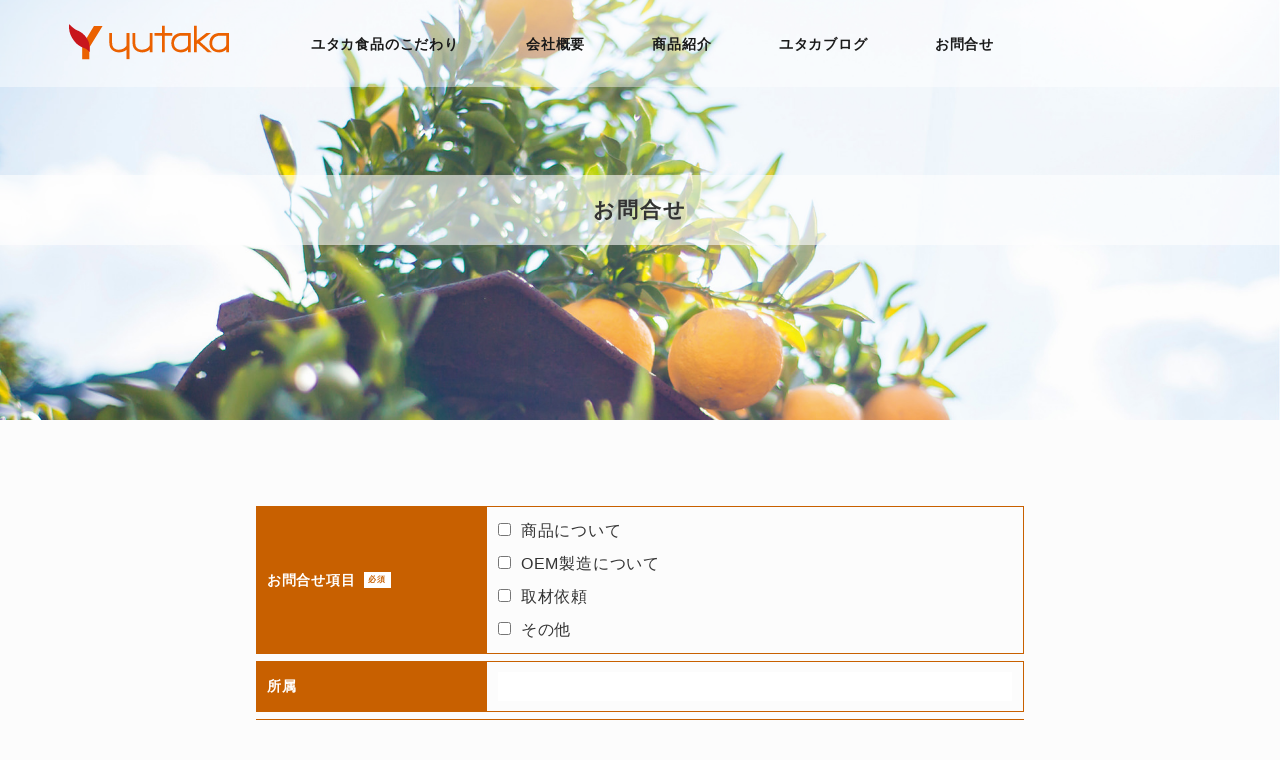

--- FILE ---
content_type: text/html; charset=UTF-8
request_url: https://yutaka-foods.co.jp/contact/contact_complete/
body_size: 2491
content:
<!DOCTYPE html>
<html lang="ja" itemscope="itemscope" itemtype="http://schema.org/Blog">

<head prefix="og: http://ogp.me/ns# fb: http://ogp.me/ns/fb#">
	<meta http-equiv="X-UA-Compatible" content="IE=edge">
	<meta charset="utf-8">
			<title>送信完了 | ごはんが美味しい ソフトふりかけ 国産しそひじき 鳴門しそわかめ ユタカ食品です 大崎下島 とびしま海道 &#8211; ユタカ食品</title>
	
	<meta name="description" content="...">
	<meta name="author" content="ごはんが美味しい ソフトふりかけ 国産しそひじき 鳴門しそわかめ ユタカ食品です 大崎下島 とびしま海道 &#8211; ユタカ食品">
	<meta name="viewport" content="width=device-width, initial-scale=1">
	<meta name="format-detection" content="telephone=no">

	<link rel="pingback" href="https://yutaka-foods.co.jp/wp/xmlrpc.php">
	<link rel="alternate" type="application/atom+xml" title="Atom" href="https://yutaka-foods.co.jp/feed/atom/">
	<link rel="alternate" type="application/rss+xml" title="RSS2.0" href="https://yutaka-foods.co.jp/feed/">
			<link rel="canonical" href="https://yutaka-foods.co.jp/contact/contact_complete/">
		
	
	<meta itemprop="name" content="送信完了">
	<meta itemprop="image" content="https://yutaka-foods.co.jp/wp/wp-content/themes/yutaka-foods/images/logo.svg">
	<meta property="og:title" content="送信完了">
	<meta property="og:type" content="article">
	<meta property="og:url" content="https://yutaka-foods.co.jp/contact/contact_complete/">
	<meta property="og:site_name" content="ごはんが美味しい ソフトふりかけ 国産しそひじき 鳴門しそわかめ ユタカ食品です 大崎下島 とびしま海道 &#8211; ユタカ食品">
	<meta property="og:image" content="https://yutaka-foods.co.jp/wp/wp-content/themes/yutaka-foods/images/logo.svg">
	<meta property="og:locale" content="ja_JP">
	<meta property="og:description" content="...">
	<!-- Twitter Card -->
	<meta name="twitter:card" content="summary_large_image">
	<meta name="twitter:title" content="送信完了">
	<meta name="twitter:image:src" content="https://yutaka-foods.co.jp/wp/wp-content/themes/yutaka-foods/images/logo.svg">
	<meta name="twitter:description" content="...">
	<!-- /Twitter Card -->

	<link rel='dns-prefetch' href='//ajax.googleapis.com' />
<link rel='dns-prefetch' href='//s.w.org' />
<link rel='stylesheet' id='wp-block-library-css'  href='https://yutaka-foods.co.jp/wp/wp-includes/css/dist/block-library/style.min.css?ver=5.3.20' type='text/css' media='all' />
<link rel='stylesheet' id='wp-pagenavi-css'  href='https://yutaka-foods.co.jp/wp/wp-content/plugins/wp-pagenavi/pagenavi-css.css?ver=2.70' type='text/css' media='all' />
<link rel='stylesheet' id='yutaka-foods-css'  href='https://yutaka-foods.co.jp/wp/wp-content/themes/yutaka-foods/style.css?ver=20210730' type='text/css' media='all' />
<link rel='stylesheet' id='lightbox-css'  href='https://yutaka-foods.co.jp/wp/wp-content/themes/yutaka-foods/css/lightbox.css?ver=5.3.20' type='text/css' media='all' />
<link rel='stylesheet' id='slick-css'  href='https://yutaka-foods.co.jp/wp/wp-content/themes/yutaka-foods/css/slick.css?ver=5.3.20' type='text/css' media='all' />
<link rel='stylesheet' id='slick-theme-css'  href='https://yutaka-foods.co.jp/wp/wp-content/themes/yutaka-foods/css/slick-theme.css?ver=5.3.20' type='text/css' media='all' />
<link rel='stylesheet' id='fancybox-css'  href='https://yutaka-foods.co.jp/wp/wp-content/themes/yutaka-foods/css/fancybox.min.css?ver=5.3.20' type='text/css' media='all' />
<link rel='https://api.w.org/' href='https://yutaka-foods.co.jp/wp-json/' />
<link rel="alternate" type="application/json+oembed" href="https://yutaka-foods.co.jp/wp-json/oembed/1.0/embed?url=https%3A%2F%2Fyutaka-foods.co.jp%2Fcontact%2Fcontact_complete%2F" />
<link rel="alternate" type="text/xml+oembed" href="https://yutaka-foods.co.jp/wp-json/oembed/1.0/embed?url=https%3A%2F%2Fyutaka-foods.co.jp%2Fcontact%2Fcontact_complete%2F&#038;format=xml" />
<style type="text/css">.recentcomments a{display:inline !important;padding:0 !important;margin:0 !important;}</style>
<!-- Google Tag Manager -->
<script>(function(w,d,s,l,i){w[l]=w[l]||[];w[l].push({'gtm.start':
new Date().getTime(),event:'gtm.js'});var f=d.getElementsByTagName(s)[0],
j=d.createElement(s),dl=l!='dataLayer'?'&l='+l:'';j.async=true;j.src=
'https://www.googletagmanager.com/gtm.js?id='+i+dl;f.parentNode.insertBefore(j,f);
})(window,document,'script','dataLayer','GTM-W64DS2S');</script>
<!-- End Google Tag Manager -->

</head>

<body id="top">

<!-- Google Tag Manager (noscript) -->
<noscript><iframe src="https://www.googletagmanager.com/ns.html?id=GTM-W64DS2S"
height="0" width="0" style="display:none;visibility:hidden"></iframe></noscript>
<!-- End Google Tag Manager (noscript) -->

<header class="header">
	<div class="header_inner">
		<h1 class="header_inner--logo">
			<a href="https://yutaka-foods.co.jp/">
				<img class="anim faldeIn" src="https://yutaka-foods.co.jp/wp/wp-content/themes/yutaka-foods/images/logo.svg" alt="ユタカ食品">
			</a>
		</h1>
		<nav class="gnav">
			<ul class="gnav_list anim_alt fadeInNav">
				<li><a href="https://yutaka-foods.co.jp/kodawari/">ユタカ食品のこだわり</a></li>
				<li><a href="https://yutaka-foods.co.jp/company/">会社概要</a></li>
				<li><a href="https://yutaka-foods.co.jp/products/">商品紹介</a></li>
				<li><a href="https://yutaka-foods.co.jp/blog/">ユタカブログ</a></li>
				<li><a href="https://yutaka-foods.co.jp/contact/">お問合せ</a></li>
			</ul>
		</nav>
		<div class="hamburger">
			<input class="toggle" name="toggle" id="toggle" type="checkbox"/>
			<label class="toggle-label" for="toggle"><span class="toggle-icon"></span><span class="toggle-text"></span></label>
		</div>
	</div>
</header>

<main class="contents">

<section class="lowerFv bg_contact">
	<div class="lowerFv_item">
		<p class="lowerFv_item--title anim fadeInUp tAc">お問合せ</p>
	</div>
</section>

<article class="page">

	<section class="contact_block">
								<script type="text/javascript">
		window.location = "https://yutaka-foods.co.jp/contact/";
		</script>
		<div id="mw_wp_form_mw-wp-form-28" class="mw_wp_form mw_wp_form_direct_access_error">
				このページには直接アクセスできません。
			<!-- end .mw_wp_form --></div>					</section>

</article>


</main>

<footer class="footer">
	<ul class="c-footer_label">
		<li><img src="https://yutaka-foods.co.jp/wp/wp-content/themes/yutaka-foods/images/haccp.jpg" alt="HACCP"></li>
		<li><img src="https://yutaka-foods.co.jp/wp/wp-content/themes/yutaka-foods/images/work.jpg" alt="HACCP"></li>
	</ul>
  <p class="footer_logo"><img src="https://yutaka-foods.co.jp/wp/wp-content/themes/yutaka-foods/images/logo_yutaka_syokuhin.svg" alt="ユタカ食品" /></p>
	<p class="footer_name">有限会社 ユタカ食品</p>
  <p>734-0301<br>
  広島県呉市豊町大長6360<br>
  TEL (0823)66-3910 FAX (0823)66-3914</p>
  <small class="footer_copyright">&copy; yutaka-foods.co.jp</small>
</footer>

<a class="go_to_top" href="#top"><img src="https://yutaka-foods.co.jp/wp/wp-content/themes/yutaka-foods/images/arrow_top.svg" alt="TOPへ戻る" /></a>

<link rel='stylesheet' id='mw-wp-form-css'  href='https://yutaka-foods.co.jp/wp/wp-content/plugins/mw-wp-form/css/style.css?ver=5.3.20' type='text/css' media='all' />
<script type='text/javascript' src='https://ajax.googleapis.com/ajax/libs/jquery/2.1.3/jquery.min.js'></script>
<script type='text/javascript' src='https://yutaka-foods.co.jp/wp/wp-content/themes/yutaka-foods/js/inview.min.js?ver=1905170130'></script>
<script type='text/javascript' src='https://yutaka-foods.co.jp/wp/wp-content/themes/yutaka-foods/js/slick.min.js?ver=1905170130'></script>
<script type='text/javascript' src='https://yutaka-foods.co.jp/wp/wp-content/themes/yutaka-foods/js/fancybox.min.js?ver=1905170130'></script>
<script type='text/javascript' src='https://yutaka-foods.co.jp/wp/wp-content/themes/yutaka-foods/js/commons.js?ver=2003140938'></script>
<script type='text/javascript' src='https://yutaka-foods.co.jp/wp/wp-includes/js/wp-embed.min.js?ver=5.3.20'></script>
<script type='text/javascript' src='https://yutaka-foods.co.jp/wp/wp-content/plugins/mw-wp-form/js/form.js?ver=5.3.20'></script>

</body>

</html>


--- FILE ---
content_type: text/html; charset=UTF-8
request_url: https://yutaka-foods.co.jp/contact/
body_size: 4476
content:
<!DOCTYPE html>
<html lang="ja" itemscope="itemscope" itemtype="http://schema.org/Blog">

<head prefix="og: http://ogp.me/ns# fb: http://ogp.me/ns/fb#">
	<meta http-equiv="X-UA-Compatible" content="IE=edge">
	<meta charset="utf-8">
			<title>お問合せ | ごはんが美味しい ソフトふりかけ 国産しそひじき 鳴門しそわかめ ユタカ食品です 大崎下島 とびしま海道 &#8211; ユタカ食品</title>
	
	<meta name="description" content="...">
	<meta name="author" content="ごはんが美味しい ソフトふりかけ 国産しそひじき 鳴門しそわかめ ユタカ食品です 大崎下島 とびしま海道 &#8211; ユタカ食品">
	<meta name="viewport" content="width=device-width, initial-scale=1">
	<meta name="format-detection" content="telephone=no">

	<link rel="pingback" href="https://yutaka-foods.co.jp/wp/xmlrpc.php">
	<link rel="alternate" type="application/atom+xml" title="Atom" href="https://yutaka-foods.co.jp/feed/atom/">
	<link rel="alternate" type="application/rss+xml" title="RSS2.0" href="https://yutaka-foods.co.jp/feed/">
			<link rel="canonical" href="https://yutaka-foods.co.jp/contact/">
		
	
	<meta itemprop="name" content="お問合せ">
	<meta itemprop="image" content="https://yutaka-foods.co.jp/wp/wp-content/themes/yutaka-foods/images/logo.svg">
	<meta property="og:title" content="お問合せ">
	<meta property="og:type" content="article">
	<meta property="og:url" content="https://yutaka-foods.co.jp/contact/">
	<meta property="og:site_name" content="ごはんが美味しい ソフトふりかけ 国産しそひじき 鳴門しそわかめ ユタカ食品です 大崎下島 とびしま海道 &#8211; ユタカ食品">
	<meta property="og:image" content="https://yutaka-foods.co.jp/wp/wp-content/themes/yutaka-foods/images/logo.svg">
	<meta property="og:locale" content="ja_JP">
	<meta property="og:description" content="...">
	<!-- Twitter Card -->
	<meta name="twitter:card" content="summary_large_image">
	<meta name="twitter:title" content="お問合せ">
	<meta name="twitter:image:src" content="https://yutaka-foods.co.jp/wp/wp-content/themes/yutaka-foods/images/logo.svg">
	<meta name="twitter:description" content="...">
	<!-- /Twitter Card -->

	<link rel='dns-prefetch' href='//ajax.googleapis.com' />
<link rel='dns-prefetch' href='//s.w.org' />
<link rel='stylesheet' id='wp-block-library-css'  href='https://yutaka-foods.co.jp/wp/wp-includes/css/dist/block-library/style.min.css?ver=5.3.20' type='text/css' media='all' />
<link rel='stylesheet' id='wp-pagenavi-css'  href='https://yutaka-foods.co.jp/wp/wp-content/plugins/wp-pagenavi/pagenavi-css.css?ver=2.70' type='text/css' media='all' />
<link rel='stylesheet' id='yutaka-foods-css'  href='https://yutaka-foods.co.jp/wp/wp-content/themes/yutaka-foods/style.css?ver=20210730' type='text/css' media='all' />
<link rel='stylesheet' id='lightbox-css'  href='https://yutaka-foods.co.jp/wp/wp-content/themes/yutaka-foods/css/lightbox.css?ver=5.3.20' type='text/css' media='all' />
<link rel='stylesheet' id='slick-css'  href='https://yutaka-foods.co.jp/wp/wp-content/themes/yutaka-foods/css/slick.css?ver=5.3.20' type='text/css' media='all' />
<link rel='stylesheet' id='slick-theme-css'  href='https://yutaka-foods.co.jp/wp/wp-content/themes/yutaka-foods/css/slick-theme.css?ver=5.3.20' type='text/css' media='all' />
<link rel='stylesheet' id='fancybox-css'  href='https://yutaka-foods.co.jp/wp/wp-content/themes/yutaka-foods/css/fancybox.min.css?ver=5.3.20' type='text/css' media='all' />
<link rel='https://api.w.org/' href='https://yutaka-foods.co.jp/wp-json/' />
<link rel="alternate" type="application/json+oembed" href="https://yutaka-foods.co.jp/wp-json/oembed/1.0/embed?url=https%3A%2F%2Fyutaka-foods.co.jp%2Fcontact%2F" />
<link rel="alternate" type="text/xml+oembed" href="https://yutaka-foods.co.jp/wp-json/oembed/1.0/embed?url=https%3A%2F%2Fyutaka-foods.co.jp%2Fcontact%2F&#038;format=xml" />
<style type="text/css">.recentcomments a{display:inline !important;padding:0 !important;margin:0 !important;}</style>
<!-- Google Tag Manager -->
<script>(function(w,d,s,l,i){w[l]=w[l]||[];w[l].push({'gtm.start':
new Date().getTime(),event:'gtm.js'});var f=d.getElementsByTagName(s)[0],
j=d.createElement(s),dl=l!='dataLayer'?'&l='+l:'';j.async=true;j.src=
'https://www.googletagmanager.com/gtm.js?id='+i+dl;f.parentNode.insertBefore(j,f);
})(window,document,'script','dataLayer','GTM-W64DS2S');</script>
<!-- End Google Tag Manager -->

</head>

<body id="top">

<!-- Google Tag Manager (noscript) -->
<noscript><iframe src="https://www.googletagmanager.com/ns.html?id=GTM-W64DS2S"
height="0" width="0" style="display:none;visibility:hidden"></iframe></noscript>
<!-- End Google Tag Manager (noscript) -->

<header class="header">
	<div class="header_inner">
		<h1 class="header_inner--logo">
			<a href="https://yutaka-foods.co.jp/">
				<img class="anim faldeIn" src="https://yutaka-foods.co.jp/wp/wp-content/themes/yutaka-foods/images/logo.svg" alt="ユタカ食品">
			</a>
		</h1>
		<nav class="gnav">
			<ul class="gnav_list anim_alt fadeInNav">
				<li><a href="https://yutaka-foods.co.jp/kodawari/">ユタカ食品のこだわり</a></li>
				<li><a href="https://yutaka-foods.co.jp/company/">会社概要</a></li>
				<li><a href="https://yutaka-foods.co.jp/products/">商品紹介</a></li>
				<li><a href="https://yutaka-foods.co.jp/blog/">ユタカブログ</a></li>
				<li><a href="https://yutaka-foods.co.jp/contact/">お問合せ</a></li>
			</ul>
		</nav>
		<div class="hamburger">
			<input class="toggle" name="toggle" id="toggle" type="checkbox"/>
			<label class="toggle-label" for="toggle"><span class="toggle-icon"></span><span class="toggle-text"></span></label>
		</div>
	</div>
</header>

<main class="contents">

<section class="lowerFv bg_contact">
	<div class="lowerFv_item">
		<p class="lowerFv_item--title anim fadeInUp tAc">お問合せ</p>
	</div>
</section>

<article class="page">

	<section class="contact_block">
						<div id="mw_wp_form_mw-wp-form-28" class="mw_wp_form mw_wp_form_input  ">
					<form method="post" action="" enctype="multipart/form-data"><table class="contact_form">
  <tr>
    <th colspan="2">お問合せ項目<span class="required">必須</span></th>
    <td class="koumoku">
	<span class="mwform-checkbox-field vertical-item">
		<label for="koumoku-1">
			<input type="checkbox" name="koumoku[data][]" value="商品について" id="koumoku-1" />
			<span class="mwform-checkbox-field-text">商品について</span>
		</label>
	</span>
	<span class="mwform-checkbox-field vertical-item">
		<label for="koumoku-2">
			<input type="checkbox" name="koumoku[data][]" value="OEM製造について" id="koumoku-2" />
			<span class="mwform-checkbox-field-text">OEM製造について</span>
		</label>
	</span>
	<span class="mwform-checkbox-field vertical-item">
		<label for="koumoku-3">
			<input type="checkbox" name="koumoku[data][]" value="取材依頼" id="koumoku-3" />
			<span class="mwform-checkbox-field-text">取材依頼</span>
		</label>
	</span>
	<span class="mwform-checkbox-field vertical-item">
		<label for="koumoku-4">
			<input type="checkbox" name="koumoku[data][]" value="その他" id="koumoku-4" />
			<span class="mwform-checkbox-field-text">その他</span>
		</label>
	</span>

<input type="hidden" name="koumoku[separator]" value="," />

<input type="hidden" name="__children[koumoku][]" value="{&quot;\u5546\u54c1\u306b\u3064\u3044\u3066&quot;:&quot;\u5546\u54c1\u306b\u3064\u3044\u3066&quot;,&quot;OEM\u88fd\u9020\u306b\u3064\u3044\u3066&quot;:&quot;OEM\u88fd\u9020\u306b\u3064\u3044\u3066&quot;,&quot;\u53d6\u6750\u4f9d\u983c&quot;:&quot;\u53d6\u6750\u4f9d\u983c&quot;,&quot;\u305d\u306e\u4ed6&quot;:&quot;\u305d\u306e\u4ed6&quot;}" />
</td>
  </tr>
  <tr>
    <th colspan="2">所属</th>
    <td>
<input type="text" name="syozoku" size="60" value="" />
</td>
  </tr>
  <tr>
    <th colspan="2">お名前<span class="required">必須</span></th>
    <td>
<input type="text" name="name" size="60" value="" />
</td>
  </tr>
  <tr>
    <th colspan="2">電話番号<span class="required">必須</span></th>
    <td>
<input type="text" name="tel" size="60" value="" />
</td>
  </tr>
  <tr>
    <th colspan="2">FAX番号</th>
    <td>
<input type="text" name="fax" size="60" value="" />
</td>
  </tr>
  <tr>
    <th colspan="2">メールアドレス<span class="required">必須</span></th>
    <td>
<input type="email" name="mail" size="60" value="" data-conv-half-alphanumeric="true"/>
</td>
  </tr>
  <tr>
    <th colspan="2">メールアドレス<span class="required">必須</span></th>
    <td>
<input type="email" name="mailconf" size="60" value="" placeholder="確認のため、もう一度入力してください" data-conv-half-alphanumeric="true"/>
</td>
  </tr>
  <tr>
    <th colspan="2">お問合せ内容</th>
    <td>
<textarea name="info" cols="50" rows="5" ></textarea>
</td>
  </tr>
  <tr>
    <th colspan="2">ご連絡方法</th>
    <td>	<span class="mwform-radio-field horizontal-item">
		<label for="renraku-1">
			<input type="radio" name="renraku" value="1" id="renraku-1" />
			<span class="mwform-radio-field-text">電話連絡</span>
		</label>
	</span>
	<span class="mwform-radio-field horizontal-item">
		<label for="renraku-2">
			<input type="radio" name="renraku" value="2" checked='checked' id="renraku-2" />
			<span class="mwform-radio-field-text">メール連絡</span>
		</label>
	</span>

<input type="hidden" name="__children[renraku][]" value="{&quot;1&quot;:&quot;\u96fb\u8a71\u9023\u7d61&quot;,&quot;2&quot;:&quot;\u30e1\u30fc\u30eb\u9023\u7d61&quot;}" />
</td>
  </tr>
  <tr class="renraku-op" id="kibou">
    <th colspan="2">ご希望連絡時間</th>
    <td>
	<span class="mwform-checkbox-field horizontal-item">
		<label >
			<input type="checkbox" name="kibou[data][]" value="月" />
			<span class="mwform-checkbox-field-text">月</span>
		</label>
	</span>
	<span class="mwform-checkbox-field horizontal-item">
		<label >
			<input type="checkbox" name="kibou[data][]" value="火" />
			<span class="mwform-checkbox-field-text">火</span>
		</label>
	</span>
	<span class="mwform-checkbox-field horizontal-item">
		<label >
			<input type="checkbox" name="kibou[data][]" value="水" />
			<span class="mwform-checkbox-field-text">水</span>
		</label>
	</span>
	<span class="mwform-checkbox-field horizontal-item">
		<label >
			<input type="checkbox" name="kibou[data][]" value="木" />
			<span class="mwform-checkbox-field-text">木</span>
		</label>
	</span>
	<span class="mwform-checkbox-field horizontal-item">
		<label >
			<input type="checkbox" name="kibou[data][]" value="金" />
			<span class="mwform-checkbox-field-text">金</span>
		</label>
	</span>
	<span class="mwform-checkbox-field horizontal-item">
		<label >
			<input type="checkbox" name="kibou[data][]" value="午前（9時〜12時）" />
			<span class="mwform-checkbox-field-text">午前（9時〜12時）</span>
		</label>
	</span>
	<span class="mwform-checkbox-field horizontal-item">
		<label >
			<input type="checkbox" name="kibou[data][]" value="午後（13時〜17時）" />
			<span class="mwform-checkbox-field-text">午後（13時〜17時）</span>
		</label>
	</span>
	<span class="mwform-checkbox-field horizontal-item">
		<label >
			<input type="checkbox" name="kibou[data][]" value="その他" />
			<span class="mwform-checkbox-field-text">その他</span>
		</label>
	</span>

<input type="hidden" name="kibou[separator]" value="," />

<input type="hidden" name="__children[kibou][]" value="{&quot;\u6708&quot;:&quot;\u6708&quot;,&quot;\u706b&quot;:&quot;\u706b&quot;,&quot;\u6c34&quot;:&quot;\u6c34&quot;,&quot;\u6728&quot;:&quot;\u6728&quot;,&quot;\u91d1&quot;:&quot;\u91d1&quot;,&quot;\u5348\u524d\uff089\u6642\u301c12\u6642\uff09&quot;:&quot;\u5348\u524d\uff089\u6642\u301c12\u6642\uff09&quot;,&quot;\u5348\u5f8c\uff0813\u6642\u301c17\u6642\uff09&quot;:&quot;\u5348\u5f8c\uff0813\u6642\u301c17\u6642\uff09&quot;,&quot;\u305d\u306e\u4ed6&quot;:&quot;\u305d\u306e\u4ed6&quot;}" />
</td>
  </tr>

</table>

<ul class="submit_box">
  <li class="submit submit_back"></li>
  <li class="submit">
<input type="submit" name="submitConfirm" value="確認画面へ" />
</li>
</ul><input type="hidden" name="mw-wp-form-form-id" value="28" /><input type="hidden" name="mw_wp_form_token" value="4697d8e5e86c3c4de61a936a9fa6a9c39d14f6e652aa24cc080cde8846870f37" /></form>
				<!-- end .mw_wp_form --></div>					</section>

	<section class="form_notice">
		<h3>【ご注意】</h3>
		<p>1．お客さまのご利用環境、また迷惑メール対策などの設定により、お返事が届かない場合があります。弊社からのメール受信が可能な設定にしていただきますようお願いいたします。<br>また、入力していただいたメールアドレスが間違っている場合はお返事できかねますので、ご注意ください。</p>
		<p>2．お問い合わせは、営業時間内に順次対応させていただいております。ご返信は、３営業日以内にさせていただいております。万一、３営業日以内に返信がない場合は、大変お手数ですが、再度ご連絡くださいますようお願いいたします。<br>
		連絡先：(0823)66-3910<br>
		営業時間：9:00～17:00 (土日祝祭日・年末年始を除きます。)</p>
		<p>3．メールの種類によっては弊社からの返信メールが「迷惑メール」と判定されることがあります。弊社からの返信メールが未着の場合、お手数ですが、一度迷惑メールフォルダーをご確認ください。</p>
		<p class="tAc">※ 個人情報の取り扱いにつきましては、プライバシー・ポリシーをご参照ください。<br>
		<a href="https://yutaka-foods.co.jp/wp/wp-content/themes/yutaka-foods/pdf/privacy.pdf" target="_blank">プライバシー・ポリシー（PDF）</a></p>
	</section>

</article>


</main>

<footer class="footer">
	<ul class="c-footer_label">
		<li><img src="https://yutaka-foods.co.jp/wp/wp-content/themes/yutaka-foods/images/haccp.jpg" alt="HACCP"></li>
		<li><img src="https://yutaka-foods.co.jp/wp/wp-content/themes/yutaka-foods/images/work.jpg" alt="HACCP"></li>
	</ul>
  <p class="footer_logo"><img src="https://yutaka-foods.co.jp/wp/wp-content/themes/yutaka-foods/images/logo_yutaka_syokuhin.svg" alt="ユタカ食品" /></p>
	<p class="footer_name">有限会社 ユタカ食品</p>
  <p>734-0301<br>
  広島県呉市豊町大長6360<br>
  TEL (0823)66-3910 FAX (0823)66-3914</p>
  <small class="footer_copyright">&copy; yutaka-foods.co.jp</small>
</footer>

<a class="go_to_top" href="#top"><img src="https://yutaka-foods.co.jp/wp/wp-content/themes/yutaka-foods/images/arrow_top.svg" alt="TOPへ戻る" /></a>

<link rel='stylesheet' id='mw-wp-form-css'  href='https://yutaka-foods.co.jp/wp/wp-content/plugins/mw-wp-form/css/style.css?ver=5.3.20' type='text/css' media='all' />
<script type='text/javascript' src='https://ajax.googleapis.com/ajax/libs/jquery/2.1.3/jquery.min.js'></script>
<script type='text/javascript' src='https://yutaka-foods.co.jp/wp/wp-content/themes/yutaka-foods/js/inview.min.js?ver=1905170130'></script>
<script type='text/javascript' src='https://yutaka-foods.co.jp/wp/wp-content/themes/yutaka-foods/js/slick.min.js?ver=1905170130'></script>
<script type='text/javascript' src='https://yutaka-foods.co.jp/wp/wp-content/themes/yutaka-foods/js/fancybox.min.js?ver=1905170130'></script>
<script type='text/javascript' src='https://yutaka-foods.co.jp/wp/wp-content/themes/yutaka-foods/js/commons.js?ver=2003140938'></script>
<script type='text/javascript' src='https://yutaka-foods.co.jp/wp/wp-includes/js/wp-embed.min.js?ver=5.3.20'></script>
<script type='text/javascript' src='https://yutaka-foods.co.jp/wp/wp-content/plugins/mw-wp-form/js/form.js?ver=5.3.20'></script>

</body>

</html>


--- FILE ---
content_type: text/css
request_url: https://yutaka-foods.co.jp/wp/wp-content/themes/yutaka-foods/style.css?ver=20210730
body_size: 6562
content:
/*!
Theme Name: yutaka-foods
Description: yutaka-foods
Author: Spro
*/@import"./css/reboot.css";body{color:#333;background-color:#fcfcfc;font-size:16px;letter-spacing:.05em;line-height:1.8}@media(max-width: 834px){body{font-size:13px;line-height:1.6}}img{max-width:100%;height:auto;-webkit-backface-visibility:hidden;backface-visibility:hidden}p{margin:1em 0;line-height:2.1}ul,ol,dl{margin:0;padding:0;line-height:1.3;list-style-type:none}ul li{margin:0;padding:0}*{outline:none !important}.tAc{text-align:center}.tAl{text-align:left}.tAr{text-align:right}.preload{transition:0 !important}.hide{display:none}.pc{display:block}@media(max-width: 834px){.pc{display:none}}.smp{display:none}@media(max-width: 834px){.smp{display:block}}.pc_inline{display:inline}@media(max-width: 834px){.pc_inline{display:none}}.smp_inline{display:none}@media(max-width: 834px){.smp_inline{display:inline}}@font-face{font-family:"AurulentSans-Bold";font-style:normal;font-weight:normal;src:local("AurulentSans-Bold"),url("./fonts/AurulentSans-Bold.otf") format("opentype")}body{font-family:"游ゴシック体",YuGothic,"游ゴシック","Yu Gothic","メイリオ",sans-serif;font-weight:400;text-rendering:optimizeLegibility;-webkit-font-smoothing:antialiased;-moz-osx-font-smoothing:grayscale}@media all and (-ms-high-contrast: none){body{font-family:"メイリオ",Meiryo,sans-serif}}.mincho{font-family:"游明朝体","Yu Mincho",YuMincho,"ヒラギノ明朝 Pro","Hiragino Mincho Pro","MS P明朝","MS PMincho",serif}p.justify{text-align:justify;text-justify:inter-ideograph}main.contents a{color:#333;transition:.6s;text-decoration:none}main.contents a:visited{color:#333}main.contents a:hover{opacity:1;color:#777}a.tel{text-decoration:none;color:#333}.scale{display:block;overflow:hidden;border:none !important}.scale img{transition:-webkit-transform 3s linear;transition:transform 3s linear;transition:transform 3s linear, -webkit-transform 3s linear}.scale img:hover{-webkit-transform:scale(1.2);transform:scale(1.2)}.scale:hover{opacity:1 !important}a img{transition:.7s}a img:hover{opacity:.7}.h_01{display:flex;align-items:center;margin:0 auto 30px;padding:0;font-size:26px;font-weight:bold;text-align:center;line-height:1;letter-spacing:.05em;color:#1a1a1a;position:relative}@media(max-width: 480px){.h_01{font-size:21px;line-height:1.6}}@media(max-width: 320px){.h_01{font-size:16px}}.h_01:before,.h_01:after{content:"";display:block;height:1px;flex-grow:1;background-color:#1a1a1a}.h_01:before{margin-right:1em}.h_01:after{margin-left:1em}.link_01{display:inline-block;padding-bottom:.05em;border-bottom:1px dashed #777}.btn_01{display:inline-block;margin:1em auto;padding:.4em 2.3em;font-family:"游ゴシック体",YuGothic,"游ゴシック","Yu Gothic","メイリオ",sans-serif;font-size:16px;font-weight:bold;line-height:1.7;letter-spacing:.02em;color:#c86000 !important;border:1px solid #c86000;position:relative}.btn_01:hover{opacity:.8 !important;border-radius:2px;background-color:#c86000;color:#fff !important}@media(max-width: 480px){.btn_01{font-size:14px;padding:.6em 1.8em}}.header{position:fixed;width:100%;background-color:rgba(255,255,255,.45);color:#1a1a1a;z-index:50;transition:.6s}@media(max-width: 480px){.header{top:0;right:-100%;z-index:49;width:100%;height:100vh;background-color:rgba(255,255,255,.96)}}.header.js-open{right:0}.header_inner{display:flex;align-items:center;margin:0 auto;padding:.7em 1.2em;max-width:1180px}@media(max-width: 480px){.header_inner{display:block;padding:.4em 0}}.header_inner--logo{width:160px}@media(max-width: 834px){.header_inner--logo{width:120px}}@media(max-width: 480px){.header_inner--logo{margin:70px auto 40px;width:180px}}.gnav{margin-left:3em;justify-content:center;transition:.22s ease-in-out}@media(max-width: 480px){.gnav{margin-left:0}}.gnav_list{margin:0;display:flex}@media(max-width: 480px){.gnav_list{display:block}}.gnav_list>*{padding:.5em 1.2em;margin:.5em 1.2em;font-size:14px;font-weight:bold}@media(max-width: 480px){.gnav_list>*{font-size:16px;text-align:center}}.gnav_list>* a{display:inline-flex;align-items:center;color:#1a1a1a !important;transition:.7s}.gnav_list>* a:hover{text-decoration:none;border:none;opacity:.6}.footer{margin:30px 0 0;padding:2em 0 1em;text-align:center;background-color:#f3f3f3;border-top:1px solid #e3e3e3;position:relative}@media(max-width: 834px){.footer{margin:30px 0 0 0}}@media(max-width: 480px){.footer{margin:20px 0 0 0}}.footer .footer_logo{margin:1em auto;max-width:180px}.footer .footer_name{font-size:14px}.footer .footer_copyright{display:block;margin:1em 0 0;width:100%;font-size:13px;font-weight:bold;color:rgba(0,0,0,.7);letter-spacing:.1em}@media(max-width: 480px){.footer .footer_copyright{margin:0;padding:0;text-align:center;font-size:10px}}.go_to_top{display:flex;justify-content:center;align-items:center;width:36px;height:36px;border-radius:12px;position:fixed;right:30px;bottom:30px;z-index:5;text-decoration:none;background-color:#eb6200;border:solid 1px #eb6200;opacity:1;transition:.7s}@media(max-width: 480px){.go_to_top{right:12px;bottom:20px}}.go_to_top img{display:block;width:18px;height:18px}.go_to_top:hover{opacity:.7}.breadcrumbs{margin:0 auto 10px;padding:.4em 1em;max-width:1160px;color:#333;font-size:12px;letter-spacing:.1em;font-family:"游ゴシック体",YuGothic,"游ゴシック","Yu Gothic","メイリオ",sans-serif}@media(max-width: 834px){.breadcrumbs{margin-top:-20px}}.breadcrumbs a{color:#333 !important;font-size:12px;letter-spacing:.1em}.contents{overflow:hidden;margin:0;padding:0}@media(max-width: 834px){.contents{margin:0}}.bg_kodawari{background-image:url(./images/fv_kodawari.jpg)}.bg_about{background-image:url(./images/fv_about.jpg)}.bg_products{background-image:url(./images/fv_product.jpg)}.bg_blog{background-image:url(./images/fv_blog.jpg)}.bg_contact{background-image:url(./images/fv_contact.jpg)}.fv{margin:0;padding:0;width:100%}.fv_sliderItem{height:100vh;background-size:cover;background-position:center;position:relative}.fv_sliderItem--text{position:absolute;top:25vh;left:0;right:0;margin:0 auto;max-width:26%}.fv_sliderItem--text img{display:block;width:100%;height:auto}@media(max-width: 480px){.fv_sliderItem--text{max-width:65%}}.fv_sliderItem--logo{position:absolute;left:0;right:0;top:0;bottom:0;margin:auto;max-width:26%;height:120px}.fv_sliderItem--logo img{display:block;width:100%;height:auto}@media(max-width: 480px){.fv_sliderItem--logo{max-width:65%}}.front_content{padding:60px 0}.front_content--item{margin:auto;padding:60px;text-align:center;max-width:900px;background-image:url(./images/products_03@2x.jpg);background-size:contain;background-position:center;background-repeat:no-repeat;position:relative}@media(max-width: 480px){.front_content--item{padding:30px 1em;text-align:left}}.front_content--item *{position:relative;z-index:2}.front_content--item:before{content:"";display:block;position:absolute;top:0;bottom:0;right:0;left:0;margin:auto;background-color:rgba(255,255,255,.75);z-index:1}.front_content--copy{margin:0 auto;padding-bottom:30px;max-width:280px}@media(max-width: 480px){.front_content--copy{max-width:140px}}.frontBlog{margin:30px auto;padding:0}.frontBlog_inner{margin:0 auto;padding:30px 1em;max-width:900px;display:flex;flex-wrap:wrap;justify-content:space-between}.frontBlog--h{margin:0 0 .4em;font-size:21px;text-align:center}.frontBlog_list_wp{margin:0;padding:0;width:58%}@media(max-width: 480px){.frontBlog_list_wp{width:100%}}.frontBlog_list{margin:0;padding:0;border-top:1px dashed #1a1a1a}@media(max-width: 480px){.frontBlog_list{width:100%}}.frontBlog_list>*{margin:0;padding:0}.frontBlog_list>* a{display:block;padding:.7em 0;border-bottom:1px dashed #1a1a1a;transition:.7s}.frontBlog_list>* a:hover{opacity:.5}.frontBlog_list--title{margin:0;padding:0;font-size:14px;font-weight:bold}.frontBlog_list--date{margin:0;padding:0;font-size:12px}.frontBlog_list--cat{margin:0;padding:0;font-size:12px;color:#c86000}.frontBlog_cat{margin:0;padding:0;width:40%}@media(max-width: 480px){.frontBlog_cat{margin:20px 0 0;width:100%}}.frontBlog_cat>*{margin:0 0 8px;padding:0}.frontBlog_cat>* a{display:flex;align-items:center;padding:0;background-color:#faefe6;text-align:center;transition:.7s;font-weight:bold}.frontBlog_cat>* a:hover{opacity:.5}.frontBlog_cat>* a img{display:block;width:38%;height:auto}.frontBlog_cat>* a div{width:62%;text-align:center}.lowerFv{display:flex;align-items:center;margin:0;padding:0;height:420px;background-size:cover;background-position:center;position:relative}@media(max-width: 480px){.lowerFv{height:210px}}.lowerFv .lowerFv_item{margin:auto;padding:.8em 1em;width:100%;background-color:rgba(255,255,255,.6)}.lowerFv .lowerFv_item--title{margin:0;padding:0;font-size:21px;font-weight:bold;text-align:center;letter-spacing:.1em}@media(max-width: 480px){.lowerFv .lowerFv_item--title{font-size:16px}}@media(max-width: 320px){.lowerFv .lowerFv_item--title{font-size:13px}}.lowerFv .lowerFv_item--title span{display:inline-block;margin-left:1.4em;font-size:14px}@media(max-width: 480px){.lowerFv .lowerFv_item--title span{margin-left:1em;font-size:10px}}.lowerFv .lowerFv_item--text{text-align:center}.lower_fv{margin:20px auto;max-width:1180px}.lower_fv img{display:block;width:100%;height:auto}@media(max-width: 480px){.lower_fv{margin:0 auto}}.lower_content{margin:80px auto;padding:1em 0;text-align:center}@media(max-width: 480px){.lower_content{margin:20px auto;padding:1em}}.lower_content.contentFull{padding:1em 0;max-width:100%}.lower_content--title{margin:2em 0 1em;font-size:24px;font-weight:500}@media(max-width: 480px){.lower_content--title{font-size:16px}}.lower_content--list{margin:2em auto 1em;padding:2em 4em;max-width:680px;text-align:left;background-color:#fff8a0}@media(max-width: 480px){.lower_content--list{padding:1em}}.lower_content--list>*{margin:.7em 0}.lower_content--data{display:inline-block;margin:2em auto 1em;padding:2em 8em;text-align:left;background-color:#fff8a0}@media(max-width: 480px){.lower_content--data{margin:1em auto;padding:1em}}.lower_content--link{margin:2em auto 1em;padding:1em;max-width:520px;text-align:center;font-weight:bold;border:1px solid #1a1a1a;color:#1a1a1a !important}@media(max-width: 480px){.lower_content--link{margin:.4em auto}}.lower_content--note{margin:40px auto;padding:1.7em;max-width:800px;border:1px solid #f99e83;text-align:center}@media(max-width: 480px){.lower_content--note{padding:1em;font-size:12px}}.lower_content--text{margin:5em 0 3em}@media(max-width: 480px){.lower_content--text{margin:2em 0 1em}}.lower_content--text2{margin:2em auto;padding:1em;max-width:900px;text-align:left}.lower_content--copy{margin:4em auto;max-width:320px}@media(max-width: 480px){.lower_content--copy{margin:2em auto;max-width:210px}}.lower_content--image{margin:30px auto 0}@media(max-width: 480px){.lower_content--image{max-width:80%}.lower_content--image img{display:block;width:100%;height:auto}}.kodawari_list{margin:30px auto;padding:1em;max-width:960px}@media(max-width: 480px){.kodawari_list{margin:30px auto 0;padding:0}}.kodawari_list>*{display:flex;justify-content:space-between;align-items:center;background-color:#faefe6;margin-bottom:40px}@media(max-width: 480px){.kodawari_list>*{padding:1em;flex-wrap:wrap}}.kodawari_list--num{width:10%;font-size:62px;font-style:italic;color:#c86000}@media(max-width: 480px){.kodawari_list--num{font-size:42px;width:20%}}.kodawari_list--text{padding:0 1em;width:60%;text-align:left;color:#c86000}@media(max-width: 480px){.kodawari_list--text{width:80%}}.kodawari_list--image{width:30%}@media(max-width: 480px){.kodawari_list--image{width:100%}}.company_data{margin:70px auto 30px;max-width:860px}.company_data dt,.company_data dd{padding:24px 1em 0 1em;border-top:1px solid #ccc}.company_data dt{width:24%;float:left;line-height:1.8;text-align:left}.company_data dd{margin-left:24%;padding-bottom:14px;text-align:left}.company_data dd span{display:block;padding:0 1em 0 4em;border-left:1px solid #ccc;line-height:1.8}@media(max-width: 480px){.company_data dd span{padding:0 1em 0 1.4em}}.company_data dd:after{content:"";display:block;clear:both}@media(max-width: 480px){.company dt,.company dd{padding:12px 1em 0 1em}.company dt{width:100%;line-height:1.6;font-weight:bold}.company dd{margin-left:0;padding-bottom:12px}.company dd span{padding:0;line-height:1.6;border:0}}.productsList{margin:30px auto;padding:1em;max-width:960px}@media(max-width: 480px){.productsList{padding:0}}.productsList_item{margin:0 0 60px;position:relative}.productsList_item--image{width:70%}@media(max-width: 480px){.productsList_item--image{width:100%}}.productsList_item--image img{display:block;width:100%;height:auto}.productsList_item--box{width:40%;position:absolute;top:0;right:0}@media(max-width: 480px){.productsList_item--box{position:static;width:100%}}.productsList_item--title{padding:.3em;color:#fff}.productsList_item--text{text-align:left}.productsList_item:nth-child(1) .productsList_item--title{background-color:#662d80}.productsList_item:nth-child(2) .productsList_item--title{background-color:#9f272c}.productsList_item:nth-child(3) .productsList_item--title{background-color:#2e3180}.productsList_item:nth-child(4) .productsList_item--title{background-color:#006837}.productsList_item:nth-child(2) .productsList_item--image,.productsList_item:nth-child(4) .productsList_item--image{margin-left:auto}.productsList_item:nth-child(2) .productsList_item--box,.productsList_item:nth-child(4) .productsList_item--box{right:auto;left:0}.gmap{height:0;overflow:hidden;padding-bottom:42%;position:relative}.gmap iframe{position:absolute;left:0;top:0;height:100%;width:100%}.blog_column{margin:20px auto;padding:1em;display:flex;max-width:1220px}@media(max-width: 480px){.blog_column{display:block;padding:1em 0}}.blog_column .side{width:26%}@media(max-width: 480px){.blog_column .side{padding:.6em 0;width:100%}}.blog_column .side--title{border:1px solid #c86000;color:#c86000;text-align:center}.blog_column .side_catList{margin:20px 0}.blog_column .side_catList>*{font-weight:bold}.blog_column .side_catList>* a{display:flex;align-items:center;padding:.8em 1.2em}.blog_column .side_catList>* a:before{display:block;margin-right:6px;font-size:12px;content:"≫";font-weight:bold;-webkit-transform:scale(0.8, 1);transform:scale(0.8, 1)}@media(max-width: 480px){.blog_column .side_catList>* a{font-size:13px}}.blog_column .side_catList>*>ul{margin-bottom:10px}.blog_column .side_catList>*>ul>li a{margin:0 0 0 2em;padding:.6em 0;font-size:14px}.blog_column .side_catList>*>ul>li a:before{content:"・"}@media(max-width: 480px){.blog_column .side_catList>*>ul>li a{font-size:12px}}.tom_info{margin:30px auto;padding:2em;max-width:800px;background-color:#faefe6}@media(max-width: 480px){.tom_info{text-align:left}}.tom_info--title{font-size:38px;font-weight:500}@media(max-width: 480px){.tom_info--title{font-size:24px}}.tom_gallery{margin-top:40px;width:100%}.tom_gallery>* img{display:block;padding:0 .5em;height:380px}@media(max-width: 480px){.tom_gallery>* img{padding:0 .2em;height:180px}}.blog{width:72%}@media(max-width: 480px){.blog{width:100%}}.blog_list{margin:0 auto;padding:0 1em;display:flex;flex-wrap:wrap;justify-content:space-between}.blog_list>*{width:49%;margin-bottom:20px}.blog_list>* a{transition:.7s}.blog_list>* a:hover{opacity:.5}.blog_list--image{display:block;width:100%;padding-top:56.25%;background-size:cover;background-position:center;position:relative;transition:.7s}.blog_list--image:hover{opacity:.6}.blog_list--image.noimage{background-color:#f2f2f2}.blog_list--image.noimage span{display:block;position:absolute;width:100%;text-align:center;top:47%;font-weight:bold}.blog_list--item{padding:.5em 0;width:100%;text-align:left}.blog_list--title{margin:.4em 0;font-size:16px;font-weight:500}@media(max-width: 480px){.blog_list--title{font-size:12px}}.blog_list--date{margin:.4em 0;font-size:12px;font-weight:500}@media(max-width: 480px){.blog_list--date{font-size:10px}}.blog_header{margin:40px 0 0;text-align:center}@media(max-width: 480px){.blog_header{font-size:16px}}.blog_header--date{margin-top:-1em;font-size:14px}@media(max-width: 480px){.blog_header--date{margin-top:-2em;font-size:12px}}.blog_relation{margin-bottom:60px}@media(max-width: 480px){.blog_relation{margin-bottom:30px}}.article{margin:0 auto 60px;padding:0 1em}.article .article_image img{display:block;width:100%;height:auto}.article_cat{margin:0}.article_cat a{display:inline-block;margin:0;padding:.2em .6em;line-height:1;font-size:12px;font-weight:bold;color:#fff !important;background-color:#8b151e}.article .article_body{padding:0 0 4em;border-bottom:1px solid #dedede}.article .article_body h2{margin:1em 0;text-align:center;font-weight:bold;color:#1a1a1a}.single_pagenavi{margin:120px auto 4em;padding-bottom:2em;max-width:100%;display:flex;justify-content:space-between;align-items:center;border-bottom:1px solid #a6a6a6}@media(max-width: 834px){.single_pagenavi{margin:30px auto 4em}}.single_pagenavi>*{padding:1em 0;width:33.33333%;font-size:18px;font-family:big-caslon-fb,serif;font-weight:400;letter-spacing:.1em;text-align:center}@media(max-width: 834px){.single_pagenavi>*{font-size:12px}}.single_pagenavi>*:first-child{text-align:left}.single_pagenavi>*:last-child{text-align:right}.wp-pagenavi{margin:3em auto;clear:both;text-align:center}.wp-pagenavi a,.wp-pagenavi span{display:inline-block;color:#333 !important;border:solid 1px #333 !important;padding:8px 15px;margin:0 2px .6em;white-space:nowrap;transition:.2s ease-in-out;text-align:center;text-decoration:none}.wp-pagenavi a:hover{color:#fff !important;background-color:#333;border-color:#333;opacity:1 !important}.wp-pagenavi span.current{color:#fff !important;background-color:#333;border-color:#333;font-weight:bold}.slick-slider{margin-bottom:1px}.slick-dots{position:absolute;bottom:-16px;display:flex;justify-content:center;width:100%;padding:0;list-style:none;text-align:center}.slick-dots li{position:relative;display:inline-block;width:100%;max-width:200px !important;height:1;margin:0 4px;padding:2px 0;cursor:pointer}.slick-dots li button{font-size:0;line-height:0;display:block;width:100%;height:1;padding:0;cursor:pointer;color:transparent;border:0;outline:none;background:transparent}.slick-dots li button:hover,.slick-dots li button:focus{outline:none}.slick-dots li button:hover:before,.slick-dots li button:focus:before{opacity:1}.slick-dots li button:before{content:"" !important;line-height:1px;position:absolute;top:0;left:0;width:100%;height:2px !important;text-align:center;opacity:.25;background-color:#555}.slick-dots li.slick-active button:before{opacity:.75;background-color:#000}.slick-dots li button.thumbnail img{width:0;height:0}.fv_slider .slick-slide{transition:opacity .4s}.fv_slider .slick-slide.slick-current{opacity:1}.fv_slider .slick-slide.slick-current img{opacity:1 !important}.slick-slide:focus{outline:none !important}.fancybox-caption{font-weight:bold;letter-spacing:.05em}.fancybox-infobar{top:auto !important;bottom:20px;left:auto !important;right:20px;font-weight:bold;letter-spacing:.05em}.contact_block{margin:60px auto;padding:10px 1em;max-width:800px}@media(max-width: 480px){.contact_block{margin:40px 1em;padding:.6em 0}}.contact_block .h_03{font-size:16px}.contact_tel{margin:0 auto 3em;padding:1.1em 2em;text-align:center;background-color:#fff;border:1px solid #e8e8e8;font-size:16px;font-weight:bold}.contact_tel span{display:inline-block;margin-left:2.3em;font-weight:400}.contact_tel a{font-size:28px}.required{display:inline-block;margin-left:1em;padding:1px .6em;background:#fff;color:#c86000;font-size:8px;font-weight:bold;float:right}.any{display:inline-block;margin-right:1em;padding:1px .6em;background:#fff;color:#c86000;font-size:8px;font-weight:bold}.contact_form{margin:1em auto;max-width:1180px;text-align:left}.contact_form tr{display:flex;border:1px solid #c86000;margin-bottom:7px}@media(max-width: 480px){.contact_form tr{flex-wrap:wrap;margin-bottom:0}}.contact_form th{display:flex;align-items:center;padding:.6em .7em;width:30%;color:#fff;background-color:#c86000;font-weight:bold;font-size:14px}@media(max-width: 480px){.contact_form th{width:100%;font-weight:bold}}.contact_form td{padding:.6em .7em;width:70%;color:#333}@media(max-width: 480px){.contact_form td{width:100%}}.contact_form input[type=text],.contact_form input[type=email],.contact_form button,.contact_form textarea,.contact_form select{margin:0;padding:0;background:#fff;border:1px solid #fff;border-radius:0;outline:none;line-height:1;-webkit-appearance:none;-moz-appearance:none;appearance:none}.contact_form input[type=text],.contact_form input[type=email],.contact_form textarea{padding:.3em;width:100%}.contact_form input[type=checkbox]:disabled{opacity:.2}.contact_form input[type=text].birth{width:auto}p.file_comment{font-size:13px}.submit_box{margin-bottom:0px;display:flex;flex-wrap:wrap;justify-content:center;align-items:center}.submit_box>*{margin:30px 1em !important}.mw_wp_form_input .submit_back{display:none}input[type=submit]{margin:1.4em 0 0;padding:.6em 8em;border:1px solid #c86000;color:#fff;background-color:#c86000;transition:.5s;position:relative}input[type=submit]:hover{opacity:.7}.thanks_box{text-align:center}.select-wrap{display:inline-block;overflow:hidden;margin:0;padding:0;text-align:center;position:relative}.select-wrap select{border:1px solid #bbb;border-radius:2px;padding:8px 40px 8px 7px !important;width:100%;cursor:pointer;text-indent:.01px;text-overflow:ellipsis;letter-spacing:.05em;outline:none;background:#fff;background-image:none;box-shadow:none;-webkit-appearance:none;-moz-appearance:none;appearance:none;color:#333}.select-wrap select::-ms-expand{display:none}.select-wrap :before{position:absolute;top:.5em;right:.9em;padding:0;content:"";width:10px;height:10px;border:1px solid;border-color:transparent transparent #565656 #565656;-webkit-transform:rotate(-45deg);transform:rotate(-45deg);pointer-events:none}.mw_wp_form_confirm .select-wrap::before{display:none}.name_box input{width:49% !important}.form_note{margin:0;font-size:12px}.form_notice{margin:0 auto 30px;padding:1.2em;max-width:800px;background-color:#faefe6}@media screen and (max-width: 768px){.contact_block .h_03{font-size:14px;text-align:left}.contact_note{margin:1em auto 2em;padding:0 .5em;max-width:90%}.contact_note h3{position:absolute;top:-1em;left:0;right:0;display:block;margin:auto;padding:.2em .6em;width:230px;font-size:12px;font-weight:400;background:#fff}.contact_note p{margin:.7em 0 .5em;font-size:1.4em;letter-spacing:.05em;text-align:center}.contact_form{max-width:98%}.contact_form th,.contact_form td{display:block;padding:.5em .7em;width:100%;border-bottom:0}.contact_form td{font-size:16px}p.file_comment{font-size:12px}p.submit{max-width:240px}p.submit :after{margin-top:-2px;top:50%;right:36px}p.submit :hover:after{right:36px}.contact_form input[type=radio]{position:relative;-webkit-appearance:button;-moz-appearance:button;appearance:button;box-sizing:border-box;width:18px;height:18px;content:"";background-color:#fff;border:1px solid #999;border-radius:18px;box-shadow:inset 4px 4px 10px rgba(0,0,0,.2);vertical-align:middle;cursor:pointer}.contact_form input[type=radio]:checked:after{display:block;position:absolute;top:3px;left:3px;content:"";width:10px;height:10px;background:#333;border-radius:10px}.select-wrap{padding:0}.select-wrap select{padding:.1em 1em .1em .5em}.select-wrap :before{top:.7em;right:.9em;width:6px;height:6px}.select-wrap select{padding:4px 26px 4px 4px;color:#666}.required{float:none}}@media screen and (max-width: 640px){.contact_tel span{margin-left:0}}.fadeInNav.anim_alt>*{transition:all .6s ease-in-out 0s;-webkit-transform:translate(10px, 0);transform:translate(10px, 0);opacity:0}.fadeInNav.anim_alt_add>*{-webkit-transform:translate(0, 0);transform:translate(0, 0);opacity:1}.fadeInNav.anim_alt>*:nth-child(1){transition:all .6s ease-in-out 0.0833333333s}.fadeInNav.anim_alt>*:nth-child(2){transition:all .6s ease-in-out 0.1666666667s}.fadeInNav.anim_alt>*:nth-child(3){transition:all .6s ease-in-out 0.25s}.fadeInNav.anim_alt>*:nth-child(4){transition:all .6s ease-in-out 0.3333333333s}.fadeInNav.anim_alt>*:nth-child(5){transition:all .6s ease-in-out 0.4166666667s}.fadeIn.anim{transition:all 1.2s ease-in-out 0s;opacity:0}.fadeIn.anim_add{opacity:1}.fadeInUp.anim{transition:all .9s ease-in-out 0s;opacity:0;-webkit-transform:translate(0, 10px);transform:translate(0, 10px)}.fadeInUp.anim_add{opacity:1;-webkit-transform:translate(0, 0);transform:translate(0, 0)}.fadeIn2.anim{transition:all 1.3s ease-in-out 0s;opacity:0}.fadeIn2.anim_add{opacity:1}.fadeInUp2.anim{transition:all 1s ease-in-out .3s;opacity:0;-webkit-transform:translate(0, 10px);transform:translate(0, 10px)}.fadeInUp2.anim_add{opacity:1;-webkit-transform:translate(0, 0);transform:translate(0, 0)}.fadeInLeft.anim{transition:all 1s ease-in-out .3s;opacity:0;-webkit-transform:translate(-10px, 0);transform:translate(-10px, 0)}.fadeInLeft.anim_add{opacity:1;-webkit-transform:translate(0, 0);transform:translate(0, 0)}.fadeInRight.anim{transition:all 1s ease-in-out .3s;opacity:0;-webkit-transform:translate(10px, 0);transform:translate(10px, 0)}.fadeInRight.anim_add{opacity:1;-webkit-transform:translate(0, 0);transform:translate(0, 0)}.itemFade_01.anim{transition:all 1s ease-in-out 0s;opacity:0;-webkit-transform:translate(5px, -10px);transform:translate(5px, -10px)}.itemFade_01.anim_add{opacity:1;-webkit-transform:translate(0, 0);transform:translate(0, 0)}.itemFade_02.anim{transition:all 1s ease-in-out .3s;opacity:0;-webkit-transform:translate(5px, -10px);transform:translate(5px, -10px)}.itemFade_02.anim_add{opacity:1;-webkit-transform:translate(0, 0);transform:translate(0, 0)}.itemFade_03.anim{transition:all 1s ease-in-out .6s;opacity:0;-webkit-transform:translate(5px, -10px);transform:translate(5px, -10px)}.itemFade_03.anim_add{opacity:1;-webkit-transform:translate(0, 0);transform:translate(0, 0)}.itemFade_04.anim{transition:all 1s ease-in-out .9s;opacity:0;-webkit-transform:translate(5px, -10px);transform:translate(5px, -10px)}.itemFade_04.anim_add{opacity:1;-webkit-transform:translate(0, 0);transform:translate(0, 0)}.hamburger{display:none;position:fixed;top:30px;right:40px;z-index:80;margin:0;padding:3px 6px 8px;border-radius:5px;width:36px;height:36px}@media(max-width: 834px){.hamburger{top:12px;right:18px}}@media(max-width: 480px){.hamburger{display:block}}.toggle{display:none}.toggle-label{cursor:pointer;display:block;width:36px;height:36px;-webkit-user-select:none;-moz-user-select:none;-ms-user-select:none;user-select:none;-webkit-tap-highlight-color:transparent}.toggle-label:active{-webkit-tap-highlight-color:transparent}.toggle-label{cursor:pointer}.toggle-label .toggle-icon,.toggle-label .toggle-icon:before,.toggle-label .toggle-icon:after{position:relative;display:block;top:50%;left:50%;height:2px;width:24px;background:#1a1a1a;content:"";transition:all 500ms ease-in-out}.toggle-label .toggle-text{position:relative;display:block;top:calc(100% - 13px);height:14px;font-size:6px;font-size:.6rem;color:#1a1a1a;text-align:center}.toggle-label .toggle-icon{background-color:transparent;-webkit-transform:translate3d(-50%, -5px, 0);transform:translate3d(-50%, -5px, 0)}.toggle-label .toggle-icon:before{-webkit-transform:translate3d(-50%, -5.5px, 0);transform:translate3d(-50%, -5.5px, 0)}.toggle-label .toggle-icon:after{-webkit-transform:translate3d(-50%, 1px, 0);transform:translate3d(-50%, 1px, 0)}.toggle:checked~.toggle-label .toggle-icon{background-color:transparent}.toggle:checked~.toggle-label .toggle-icon:before,.toggle:checked~.toggle-label .toggle-icon:after{top:0;background:#1a1a1a}.toggle:checked~.toggle-label .toggle-icon:before{-webkit-transform:translateX(-50%) rotate(45deg);transform:translateX(-50%) rotate(45deg);top:1.1px}.toggle:checked~.toggle-label .toggle-icon:after{-webkit-transform:translateX(-50%) translateY(-10px) rotate(-45deg);transform:translateX(-50%) translateY(-10px) rotate(-45deg);top:8.5px}.toggle:checked~.toggle-label .toggle-text:before{visibility:hidden;opacity:0}.toggle:checked~.toggle-label .toggle-text:after{visibility:visible;opacity:1;color:#1a1a1a}@media screen and (max-width: 640px){.hamburger{display:block}.toggle-label .toggle-icon,.toggle-label .toggle-icon:before,.toggle-label .toggle-icon:after{background:#1a1a1a;box-shadow:none}.toggle-label .toggle-icon{background-color:transparent}.toggle-label .toggle-text{color:#1a1a1a;box-shadow:none}.toggle:checked~.toggle-label .toggle-icon:before,.toggle:checked~.toggle-label .toggle-icon:after{background:#1a1a1a}.toggle:checked~.toggle-label .toggle-icon{background-color:none;box-shadow:none}.toggle:checked~.toggle-label .toggle-text:after{color:#1a1a1a !important;text-shadow:none}}.c-kodawari_haccp{margin:1em auto;padding:0 1em;max-width:230px}.c-footer_label{position:absolute;top:40px;right:80px;display:flex}@media(max-width: 834px){.c-footer_label{right:40px}}@media(max-width: 480px){.c-footer_label{position:static;text-align:center;justify-content:center}}.c-footer_label>*{padding:0 1em;width:130px}@media(max-width: 834px){.c-footer_label>*{padding:0 .2em;width:80px}}@media(max-width: 480px){.c-footer_label>*{padding:0 1em;width:80px}}/*# sourceMappingURL=style.css.map */

--- FILE ---
content_type: text/css
request_url: https://yutaka-foods.co.jp/wp/wp-content/themes/yutaka-foods/style.css?ver=20210730
body_size: 6564
content:
/*!
Theme Name: yutaka-foods
Description: yutaka-foods
Author: Spro
*/@import"./css/reboot.css";body{color:#333;background-color:#fcfcfc;font-size:16px;letter-spacing:.05em;line-height:1.8}@media(max-width: 834px){body{font-size:13px;line-height:1.6}}img{max-width:100%;height:auto;-webkit-backface-visibility:hidden;backface-visibility:hidden}p{margin:1em 0;line-height:2.1}ul,ol,dl{margin:0;padding:0;line-height:1.3;list-style-type:none}ul li{margin:0;padding:0}*{outline:none !important}.tAc{text-align:center}.tAl{text-align:left}.tAr{text-align:right}.preload{transition:0 !important}.hide{display:none}.pc{display:block}@media(max-width: 834px){.pc{display:none}}.smp{display:none}@media(max-width: 834px){.smp{display:block}}.pc_inline{display:inline}@media(max-width: 834px){.pc_inline{display:none}}.smp_inline{display:none}@media(max-width: 834px){.smp_inline{display:inline}}@font-face{font-family:"AurulentSans-Bold";font-style:normal;font-weight:normal;src:local("AurulentSans-Bold"),url("./fonts/AurulentSans-Bold.otf") format("opentype")}body{font-family:"游ゴシック体",YuGothic,"游ゴシック","Yu Gothic","メイリオ",sans-serif;font-weight:400;text-rendering:optimizeLegibility;-webkit-font-smoothing:antialiased;-moz-osx-font-smoothing:grayscale}@media all and (-ms-high-contrast: none){body{font-family:"メイリオ",Meiryo,sans-serif}}.mincho{font-family:"游明朝体","Yu Mincho",YuMincho,"ヒラギノ明朝 Pro","Hiragino Mincho Pro","MS P明朝","MS PMincho",serif}p.justify{text-align:justify;text-justify:inter-ideograph}main.contents a{color:#333;transition:.6s;text-decoration:none}main.contents a:visited{color:#333}main.contents a:hover{opacity:1;color:#777}a.tel{text-decoration:none;color:#333}.scale{display:block;overflow:hidden;border:none !important}.scale img{transition:-webkit-transform 3s linear;transition:transform 3s linear;transition:transform 3s linear, -webkit-transform 3s linear}.scale img:hover{-webkit-transform:scale(1.2);transform:scale(1.2)}.scale:hover{opacity:1 !important}a img{transition:.7s}a img:hover{opacity:.7}.h_01{display:flex;align-items:center;margin:0 auto 30px;padding:0;font-size:26px;font-weight:bold;text-align:center;line-height:1;letter-spacing:.05em;color:#1a1a1a;position:relative}@media(max-width: 480px){.h_01{font-size:21px;line-height:1.6}}@media(max-width: 320px){.h_01{font-size:16px}}.h_01:before,.h_01:after{content:"";display:block;height:1px;flex-grow:1;background-color:#1a1a1a}.h_01:before{margin-right:1em}.h_01:after{margin-left:1em}.link_01{display:inline-block;padding-bottom:.05em;border-bottom:1px dashed #777}.btn_01{display:inline-block;margin:1em auto;padding:.4em 2.3em;font-family:"游ゴシック体",YuGothic,"游ゴシック","Yu Gothic","メイリオ",sans-serif;font-size:16px;font-weight:bold;line-height:1.7;letter-spacing:.02em;color:#c86000 !important;border:1px solid #c86000;position:relative}.btn_01:hover{opacity:.8 !important;border-radius:2px;background-color:#c86000;color:#fff !important}@media(max-width: 480px){.btn_01{font-size:14px;padding:.6em 1.8em}}.header{position:fixed;width:100%;background-color:rgba(255,255,255,.45);color:#1a1a1a;z-index:50;transition:.6s}@media(max-width: 480px){.header{top:0;right:-100%;z-index:49;width:100%;height:100vh;background-color:rgba(255,255,255,.96)}}.header.js-open{right:0}.header_inner{display:flex;align-items:center;margin:0 auto;padding:.7em 1.2em;max-width:1180px}@media(max-width: 480px){.header_inner{display:block;padding:.4em 0}}.header_inner--logo{width:160px}@media(max-width: 834px){.header_inner--logo{width:120px}}@media(max-width: 480px){.header_inner--logo{margin:70px auto 40px;width:180px}}.gnav{margin-left:3em;justify-content:center;transition:.22s ease-in-out}@media(max-width: 480px){.gnav{margin-left:0}}.gnav_list{margin:0;display:flex}@media(max-width: 480px){.gnav_list{display:block}}.gnav_list>*{padding:.5em 1.2em;margin:.5em 1.2em;font-size:14px;font-weight:bold}@media(max-width: 480px){.gnav_list>*{font-size:16px;text-align:center}}.gnav_list>* a{display:inline-flex;align-items:center;color:#1a1a1a !important;transition:.7s}.gnav_list>* a:hover{text-decoration:none;border:none;opacity:.6}.footer{margin:30px 0 0;padding:2em 0 1em;text-align:center;background-color:#f3f3f3;border-top:1px solid #e3e3e3;position:relative}@media(max-width: 834px){.footer{margin:30px 0 0 0}}@media(max-width: 480px){.footer{margin:20px 0 0 0}}.footer .footer_logo{margin:1em auto;max-width:180px}.footer .footer_name{font-size:14px}.footer .footer_copyright{display:block;margin:1em 0 0;width:100%;font-size:13px;font-weight:bold;color:rgba(0,0,0,.7);letter-spacing:.1em}@media(max-width: 480px){.footer .footer_copyright{margin:0;padding:0;text-align:center;font-size:10px}}.go_to_top{display:flex;justify-content:center;align-items:center;width:36px;height:36px;border-radius:12px;position:fixed;right:30px;bottom:30px;z-index:5;text-decoration:none;background-color:#eb6200;border:solid 1px #eb6200;opacity:1;transition:.7s}@media(max-width: 480px){.go_to_top{right:12px;bottom:20px}}.go_to_top img{display:block;width:18px;height:18px}.go_to_top:hover{opacity:.7}.breadcrumbs{margin:0 auto 10px;padding:.4em 1em;max-width:1160px;color:#333;font-size:12px;letter-spacing:.1em;font-family:"游ゴシック体",YuGothic,"游ゴシック","Yu Gothic","メイリオ",sans-serif}@media(max-width: 834px){.breadcrumbs{margin-top:-20px}}.breadcrumbs a{color:#333 !important;font-size:12px;letter-spacing:.1em}.contents{overflow:hidden;margin:0;padding:0}@media(max-width: 834px){.contents{margin:0}}.bg_kodawari{background-image:url(./images/fv_kodawari.jpg)}.bg_about{background-image:url(./images/fv_about.jpg)}.bg_products{background-image:url(./images/fv_product.jpg)}.bg_blog{background-image:url(./images/fv_blog.jpg)}.bg_contact{background-image:url(./images/fv_contact.jpg)}.fv{margin:0;padding:0;width:100%}.fv_sliderItem{height:100vh;background-size:cover;background-position:center;position:relative}.fv_sliderItem--text{position:absolute;top:25vh;left:0;right:0;margin:0 auto;max-width:26%}.fv_sliderItem--text img{display:block;width:100%;height:auto}@media(max-width: 480px){.fv_sliderItem--text{max-width:65%}}.fv_sliderItem--logo{position:absolute;left:0;right:0;top:0;bottom:0;margin:auto;max-width:26%;height:120px}.fv_sliderItem--logo img{display:block;width:100%;height:auto}@media(max-width: 480px){.fv_sliderItem--logo{max-width:65%}}.front_content{padding:60px 0}.front_content--item{margin:auto;padding:60px;text-align:center;max-width:900px;background-image:url(./images/products_03@2x.jpg);background-size:contain;background-position:center;background-repeat:no-repeat;position:relative}@media(max-width: 480px){.front_content--item{padding:30px 1em;text-align:left}}.front_content--item *{position:relative;z-index:2}.front_content--item:before{content:"";display:block;position:absolute;top:0;bottom:0;right:0;left:0;margin:auto;background-color:rgba(255,255,255,.75);z-index:1}.front_content--copy{margin:0 auto;padding-bottom:30px;max-width:280px}@media(max-width: 480px){.front_content--copy{max-width:140px}}.frontBlog{margin:30px auto;padding:0}.frontBlog_inner{margin:0 auto;padding:30px 1em;max-width:900px;display:flex;flex-wrap:wrap;justify-content:space-between}.frontBlog--h{margin:0 0 .4em;font-size:21px;text-align:center}.frontBlog_list_wp{margin:0;padding:0;width:58%}@media(max-width: 480px){.frontBlog_list_wp{width:100%}}.frontBlog_list{margin:0;padding:0;border-top:1px dashed #1a1a1a}@media(max-width: 480px){.frontBlog_list{width:100%}}.frontBlog_list>*{margin:0;padding:0}.frontBlog_list>* a{display:block;padding:.7em 0;border-bottom:1px dashed #1a1a1a;transition:.7s}.frontBlog_list>* a:hover{opacity:.5}.frontBlog_list--title{margin:0;padding:0;font-size:14px;font-weight:bold}.frontBlog_list--date{margin:0;padding:0;font-size:12px}.frontBlog_list--cat{margin:0;padding:0;font-size:12px;color:#c86000}.frontBlog_cat{margin:0;padding:0;width:40%}@media(max-width: 480px){.frontBlog_cat{margin:20px 0 0;width:100%}}.frontBlog_cat>*{margin:0 0 8px;padding:0}.frontBlog_cat>* a{display:flex;align-items:center;padding:0;background-color:#faefe6;text-align:center;transition:.7s;font-weight:bold}.frontBlog_cat>* a:hover{opacity:.5}.frontBlog_cat>* a img{display:block;width:38%;height:auto}.frontBlog_cat>* a div{width:62%;text-align:center}.lowerFv{display:flex;align-items:center;margin:0;padding:0;height:420px;background-size:cover;background-position:center;position:relative}@media(max-width: 480px){.lowerFv{height:210px}}.lowerFv .lowerFv_item{margin:auto;padding:.8em 1em;width:100%;background-color:rgba(255,255,255,.6)}.lowerFv .lowerFv_item--title{margin:0;padding:0;font-size:21px;font-weight:bold;text-align:center;letter-spacing:.1em}@media(max-width: 480px){.lowerFv .lowerFv_item--title{font-size:16px}}@media(max-width: 320px){.lowerFv .lowerFv_item--title{font-size:13px}}.lowerFv .lowerFv_item--title span{display:inline-block;margin-left:1.4em;font-size:14px}@media(max-width: 480px){.lowerFv .lowerFv_item--title span{margin-left:1em;font-size:10px}}.lowerFv .lowerFv_item--text{text-align:center}.lower_fv{margin:20px auto;max-width:1180px}.lower_fv img{display:block;width:100%;height:auto}@media(max-width: 480px){.lower_fv{margin:0 auto}}.lower_content{margin:80px auto;padding:1em 0;text-align:center}@media(max-width: 480px){.lower_content{margin:20px auto;padding:1em}}.lower_content.contentFull{padding:1em 0;max-width:100%}.lower_content--title{margin:2em 0 1em;font-size:24px;font-weight:500}@media(max-width: 480px){.lower_content--title{font-size:16px}}.lower_content--list{margin:2em auto 1em;padding:2em 4em;max-width:680px;text-align:left;background-color:#fff8a0}@media(max-width: 480px){.lower_content--list{padding:1em}}.lower_content--list>*{margin:.7em 0}.lower_content--data{display:inline-block;margin:2em auto 1em;padding:2em 8em;text-align:left;background-color:#fff8a0}@media(max-width: 480px){.lower_content--data{margin:1em auto;padding:1em}}.lower_content--link{margin:2em auto 1em;padding:1em;max-width:520px;text-align:center;font-weight:bold;border:1px solid #1a1a1a;color:#1a1a1a !important}@media(max-width: 480px){.lower_content--link{margin:.4em auto}}.lower_content--note{margin:40px auto;padding:1.7em;max-width:800px;border:1px solid #f99e83;text-align:center}@media(max-width: 480px){.lower_content--note{padding:1em;font-size:12px}}.lower_content--text{margin:5em 0 3em}@media(max-width: 480px){.lower_content--text{margin:2em 0 1em}}.lower_content--text2{margin:2em auto;padding:1em;max-width:900px;text-align:left}.lower_content--copy{margin:4em auto;max-width:320px}@media(max-width: 480px){.lower_content--copy{margin:2em auto;max-width:210px}}.lower_content--image{margin:30px auto 0}@media(max-width: 480px){.lower_content--image{max-width:80%}.lower_content--image img{display:block;width:100%;height:auto}}.kodawari_list{margin:30px auto;padding:1em;max-width:960px}@media(max-width: 480px){.kodawari_list{margin:30px auto 0;padding:0}}.kodawari_list>*{display:flex;justify-content:space-between;align-items:center;background-color:#faefe6;margin-bottom:40px}@media(max-width: 480px){.kodawari_list>*{padding:1em;flex-wrap:wrap}}.kodawari_list--num{width:10%;font-size:62px;font-style:italic;color:#c86000}@media(max-width: 480px){.kodawari_list--num{font-size:42px;width:20%}}.kodawari_list--text{padding:0 1em;width:60%;text-align:left;color:#c86000}@media(max-width: 480px){.kodawari_list--text{width:80%}}.kodawari_list--image{width:30%}@media(max-width: 480px){.kodawari_list--image{width:100%}}.company_data{margin:70px auto 30px;max-width:860px}.company_data dt,.company_data dd{padding:24px 1em 0 1em;border-top:1px solid #ccc}.company_data dt{width:24%;float:left;line-height:1.8;text-align:left}.company_data dd{margin-left:24%;padding-bottom:14px;text-align:left}.company_data dd span{display:block;padding:0 1em 0 4em;border-left:1px solid #ccc;line-height:1.8}@media(max-width: 480px){.company_data dd span{padding:0 1em 0 1.4em}}.company_data dd:after{content:"";display:block;clear:both}@media(max-width: 480px){.company dt,.company dd{padding:12px 1em 0 1em}.company dt{width:100%;line-height:1.6;font-weight:bold}.company dd{margin-left:0;padding-bottom:12px}.company dd span{padding:0;line-height:1.6;border:0}}.productsList{margin:30px auto;padding:1em;max-width:960px}@media(max-width: 480px){.productsList{padding:0}}.productsList_item{margin:0 0 60px;position:relative}.productsList_item--image{width:70%}@media(max-width: 480px){.productsList_item--image{width:100%}}.productsList_item--image img{display:block;width:100%;height:auto}.productsList_item--box{width:40%;position:absolute;top:0;right:0}@media(max-width: 480px){.productsList_item--box{position:static;width:100%}}.productsList_item--title{padding:.3em;color:#fff}.productsList_item--text{text-align:left}.productsList_item:nth-child(1) .productsList_item--title{background-color:#662d80}.productsList_item:nth-child(2) .productsList_item--title{background-color:#9f272c}.productsList_item:nth-child(3) .productsList_item--title{background-color:#2e3180}.productsList_item:nth-child(4) .productsList_item--title{background-color:#006837}.productsList_item:nth-child(2) .productsList_item--image,.productsList_item:nth-child(4) .productsList_item--image{margin-left:auto}.productsList_item:nth-child(2) .productsList_item--box,.productsList_item:nth-child(4) .productsList_item--box{right:auto;left:0}.gmap{height:0;overflow:hidden;padding-bottom:42%;position:relative}.gmap iframe{position:absolute;left:0;top:0;height:100%;width:100%}.blog_column{margin:20px auto;padding:1em;display:flex;max-width:1220px}@media(max-width: 480px){.blog_column{display:block;padding:1em 0}}.blog_column .side{width:26%}@media(max-width: 480px){.blog_column .side{padding:.6em 0;width:100%}}.blog_column .side--title{border:1px solid #c86000;color:#c86000;text-align:center}.blog_column .side_catList{margin:20px 0}.blog_column .side_catList>*{font-weight:bold}.blog_column .side_catList>* a{display:flex;align-items:center;padding:.8em 1.2em}.blog_column .side_catList>* a:before{display:block;margin-right:6px;font-size:12px;content:"≫";font-weight:bold;-webkit-transform:scale(0.8, 1);transform:scale(0.8, 1)}@media(max-width: 480px){.blog_column .side_catList>* a{font-size:13px}}.blog_column .side_catList>*>ul{margin-bottom:10px}.blog_column .side_catList>*>ul>li a{margin:0 0 0 2em;padding:.6em 0;font-size:14px}.blog_column .side_catList>*>ul>li a:before{content:"・"}@media(max-width: 480px){.blog_column .side_catList>*>ul>li a{font-size:12px}}.tom_info{margin:30px auto;padding:2em;max-width:800px;background-color:#faefe6}@media(max-width: 480px){.tom_info{text-align:left}}.tom_info--title{font-size:38px;font-weight:500}@media(max-width: 480px){.tom_info--title{font-size:24px}}.tom_gallery{margin-top:40px;width:100%}.tom_gallery>* img{display:block;padding:0 .5em;height:380px}@media(max-width: 480px){.tom_gallery>* img{padding:0 .2em;height:180px}}.blog{width:72%}@media(max-width: 480px){.blog{width:100%}}.blog_list{margin:0 auto;padding:0 1em;display:flex;flex-wrap:wrap;justify-content:space-between}.blog_list>*{width:49%;margin-bottom:20px}.blog_list>* a{transition:.7s}.blog_list>* a:hover{opacity:.5}.blog_list--image{display:block;width:100%;padding-top:56.25%;background-size:cover;background-position:center;position:relative;transition:.7s}.blog_list--image:hover{opacity:.6}.blog_list--image.noimage{background-color:#f2f2f2}.blog_list--image.noimage span{display:block;position:absolute;width:100%;text-align:center;top:47%;font-weight:bold}.blog_list--item{padding:.5em 0;width:100%;text-align:left}.blog_list--title{margin:.4em 0;font-size:16px;font-weight:500}@media(max-width: 480px){.blog_list--title{font-size:12px}}.blog_list--date{margin:.4em 0;font-size:12px;font-weight:500}@media(max-width: 480px){.blog_list--date{font-size:10px}}.blog_header{margin:40px 0 0;text-align:center}@media(max-width: 480px){.blog_header{font-size:16px}}.blog_header--date{margin-top:-1em;font-size:14px}@media(max-width: 480px){.blog_header--date{margin-top:-2em;font-size:12px}}.blog_relation{margin-bottom:60px}@media(max-width: 480px){.blog_relation{margin-bottom:30px}}.article{margin:0 auto 60px;padding:0 1em}.article .article_image img{display:block;width:100%;height:auto}.article_cat{margin:0}.article_cat a{display:inline-block;margin:0;padding:.2em .6em;line-height:1;font-size:12px;font-weight:bold;color:#fff !important;background-color:#8b151e}.article .article_body{padding:0 0 4em;border-bottom:1px solid #dedede}.article .article_body h2{margin:1em 0;text-align:center;font-weight:bold;color:#1a1a1a}.single_pagenavi{margin:120px auto 4em;padding-bottom:2em;max-width:100%;display:flex;justify-content:space-between;align-items:center;border-bottom:1px solid #a6a6a6}@media(max-width: 834px){.single_pagenavi{margin:30px auto 4em}}.single_pagenavi>*{padding:1em 0;width:33.33333%;font-size:18px;font-family:big-caslon-fb,serif;font-weight:400;letter-spacing:.1em;text-align:center}@media(max-width: 834px){.single_pagenavi>*{font-size:12px}}.single_pagenavi>*:first-child{text-align:left}.single_pagenavi>*:last-child{text-align:right}.wp-pagenavi{margin:3em auto;clear:both;text-align:center}.wp-pagenavi a,.wp-pagenavi span{display:inline-block;color:#333 !important;border:solid 1px #333 !important;padding:8px 15px;margin:0 2px .6em;white-space:nowrap;transition:.2s ease-in-out;text-align:center;text-decoration:none}.wp-pagenavi a:hover{color:#fff !important;background-color:#333;border-color:#333;opacity:1 !important}.wp-pagenavi span.current{color:#fff !important;background-color:#333;border-color:#333;font-weight:bold}.slick-slider{margin-bottom:1px}.slick-dots{position:absolute;bottom:-16px;display:flex;justify-content:center;width:100%;padding:0;list-style:none;text-align:center}.slick-dots li{position:relative;display:inline-block;width:100%;max-width:200px !important;height:1;margin:0 4px;padding:2px 0;cursor:pointer}.slick-dots li button{font-size:0;line-height:0;display:block;width:100%;height:1;padding:0;cursor:pointer;color:transparent;border:0;outline:none;background:transparent}.slick-dots li button:hover,.slick-dots li button:focus{outline:none}.slick-dots li button:hover:before,.slick-dots li button:focus:before{opacity:1}.slick-dots li button:before{content:"" !important;line-height:1px;position:absolute;top:0;left:0;width:100%;height:2px !important;text-align:center;opacity:.25;background-color:#555}.slick-dots li.slick-active button:before{opacity:.75;background-color:#000}.slick-dots li button.thumbnail img{width:0;height:0}.fv_slider .slick-slide{transition:opacity .4s}.fv_slider .slick-slide.slick-current{opacity:1}.fv_slider .slick-slide.slick-current img{opacity:1 !important}.slick-slide:focus{outline:none !important}.fancybox-caption{font-weight:bold;letter-spacing:.05em}.fancybox-infobar{top:auto !important;bottom:20px;left:auto !important;right:20px;font-weight:bold;letter-spacing:.05em}.contact_block{margin:60px auto;padding:10px 1em;max-width:800px}@media(max-width: 480px){.contact_block{margin:40px 1em;padding:.6em 0}}.contact_block .h_03{font-size:16px}.contact_tel{margin:0 auto 3em;padding:1.1em 2em;text-align:center;background-color:#fff;border:1px solid #e8e8e8;font-size:16px;font-weight:bold}.contact_tel span{display:inline-block;margin-left:2.3em;font-weight:400}.contact_tel a{font-size:28px}.required{display:inline-block;margin-left:1em;padding:1px .6em;background:#fff;color:#c86000;font-size:8px;font-weight:bold;float:right}.any{display:inline-block;margin-right:1em;padding:1px .6em;background:#fff;color:#c86000;font-size:8px;font-weight:bold}.contact_form{margin:1em auto;max-width:1180px;text-align:left}.contact_form tr{display:flex;border:1px solid #c86000;margin-bottom:7px}@media(max-width: 480px){.contact_form tr{flex-wrap:wrap;margin-bottom:0}}.contact_form th{display:flex;align-items:center;padding:.6em .7em;width:30%;color:#fff;background-color:#c86000;font-weight:bold;font-size:14px}@media(max-width: 480px){.contact_form th{width:100%;font-weight:bold}}.contact_form td{padding:.6em .7em;width:70%;color:#333}@media(max-width: 480px){.contact_form td{width:100%}}.contact_form input[type=text],.contact_form input[type=email],.contact_form button,.contact_form textarea,.contact_form select{margin:0;padding:0;background:#fff;border:1px solid #fff;border-radius:0;outline:none;line-height:1;-webkit-appearance:none;-moz-appearance:none;appearance:none}.contact_form input[type=text],.contact_form input[type=email],.contact_form textarea{padding:.3em;width:100%}.contact_form input[type=checkbox]:disabled{opacity:.2}.contact_form input[type=text].birth{width:auto}p.file_comment{font-size:13px}.submit_box{margin-bottom:0px;display:flex;flex-wrap:wrap;justify-content:center;align-items:center}.submit_box>*{margin:30px 1em !important}.mw_wp_form_input .submit_back{display:none}input[type=submit]{margin:1.4em 0 0;padding:.6em 8em;border:1px solid #c86000;color:#fff;background-color:#c86000;transition:.5s;position:relative}input[type=submit]:hover{opacity:.7}.thanks_box{text-align:center}.select-wrap{display:inline-block;overflow:hidden;margin:0;padding:0;text-align:center;position:relative}.select-wrap select{border:1px solid #bbb;border-radius:2px;padding:8px 40px 8px 7px !important;width:100%;cursor:pointer;text-indent:.01px;text-overflow:ellipsis;letter-spacing:.05em;outline:none;background:#fff;background-image:none;box-shadow:none;-webkit-appearance:none;-moz-appearance:none;appearance:none;color:#333}.select-wrap select::-ms-expand{display:none}.select-wrap :before{position:absolute;top:.5em;right:.9em;padding:0;content:"";width:10px;height:10px;border:1px solid;border-color:transparent transparent #565656 #565656;-webkit-transform:rotate(-45deg);transform:rotate(-45deg);pointer-events:none}.mw_wp_form_confirm .select-wrap::before{display:none}.name_box input{width:49% !important}.form_note{margin:0;font-size:12px}.form_notice{margin:0 auto 30px;padding:1.2em;max-width:800px;background-color:#faefe6}@media screen and (max-width: 768px){.contact_block .h_03{font-size:14px;text-align:left}.contact_note{margin:1em auto 2em;padding:0 .5em;max-width:90%}.contact_note h3{position:absolute;top:-1em;left:0;right:0;display:block;margin:auto;padding:.2em .6em;width:230px;font-size:12px;font-weight:400;background:#fff}.contact_note p{margin:.7em 0 .5em;font-size:1.4em;letter-spacing:.05em;text-align:center}.contact_form{max-width:98%}.contact_form th,.contact_form td{display:block;padding:.5em .7em;width:100%;border-bottom:0}.contact_form td{font-size:16px}p.file_comment{font-size:12px}p.submit{max-width:240px}p.submit :after{margin-top:-2px;top:50%;right:36px}p.submit :hover:after{right:36px}.contact_form input[type=radio]{position:relative;-webkit-appearance:button;-moz-appearance:button;appearance:button;box-sizing:border-box;width:18px;height:18px;content:"";background-color:#fff;border:1px solid #999;border-radius:18px;box-shadow:inset 4px 4px 10px rgba(0,0,0,.2);vertical-align:middle;cursor:pointer}.contact_form input[type=radio]:checked:after{display:block;position:absolute;top:3px;left:3px;content:"";width:10px;height:10px;background:#333;border-radius:10px}.select-wrap{padding:0}.select-wrap select{padding:.1em 1em .1em .5em}.select-wrap :before{top:.7em;right:.9em;width:6px;height:6px}.select-wrap select{padding:4px 26px 4px 4px;color:#666}.required{float:none}}@media screen and (max-width: 640px){.contact_tel span{margin-left:0}}.fadeInNav.anim_alt>*{transition:all .6s ease-in-out 0s;-webkit-transform:translate(10px, 0);transform:translate(10px, 0);opacity:0}.fadeInNav.anim_alt_add>*{-webkit-transform:translate(0, 0);transform:translate(0, 0);opacity:1}.fadeInNav.anim_alt>*:nth-child(1){transition:all .6s ease-in-out 0.0833333333s}.fadeInNav.anim_alt>*:nth-child(2){transition:all .6s ease-in-out 0.1666666667s}.fadeInNav.anim_alt>*:nth-child(3){transition:all .6s ease-in-out 0.25s}.fadeInNav.anim_alt>*:nth-child(4){transition:all .6s ease-in-out 0.3333333333s}.fadeInNav.anim_alt>*:nth-child(5){transition:all .6s ease-in-out 0.4166666667s}.fadeIn.anim{transition:all 1.2s ease-in-out 0s;opacity:0}.fadeIn.anim_add{opacity:1}.fadeInUp.anim{transition:all .9s ease-in-out 0s;opacity:0;-webkit-transform:translate(0, 10px);transform:translate(0, 10px)}.fadeInUp.anim_add{opacity:1;-webkit-transform:translate(0, 0);transform:translate(0, 0)}.fadeIn2.anim{transition:all 1.3s ease-in-out 0s;opacity:0}.fadeIn2.anim_add{opacity:1}.fadeInUp2.anim{transition:all 1s ease-in-out .3s;opacity:0;-webkit-transform:translate(0, 10px);transform:translate(0, 10px)}.fadeInUp2.anim_add{opacity:1;-webkit-transform:translate(0, 0);transform:translate(0, 0)}.fadeInLeft.anim{transition:all 1s ease-in-out .3s;opacity:0;-webkit-transform:translate(-10px, 0);transform:translate(-10px, 0)}.fadeInLeft.anim_add{opacity:1;-webkit-transform:translate(0, 0);transform:translate(0, 0)}.fadeInRight.anim{transition:all 1s ease-in-out .3s;opacity:0;-webkit-transform:translate(10px, 0);transform:translate(10px, 0)}.fadeInRight.anim_add{opacity:1;-webkit-transform:translate(0, 0);transform:translate(0, 0)}.itemFade_01.anim{transition:all 1s ease-in-out 0s;opacity:0;-webkit-transform:translate(5px, -10px);transform:translate(5px, -10px)}.itemFade_01.anim_add{opacity:1;-webkit-transform:translate(0, 0);transform:translate(0, 0)}.itemFade_02.anim{transition:all 1s ease-in-out .3s;opacity:0;-webkit-transform:translate(5px, -10px);transform:translate(5px, -10px)}.itemFade_02.anim_add{opacity:1;-webkit-transform:translate(0, 0);transform:translate(0, 0)}.itemFade_03.anim{transition:all 1s ease-in-out .6s;opacity:0;-webkit-transform:translate(5px, -10px);transform:translate(5px, -10px)}.itemFade_03.anim_add{opacity:1;-webkit-transform:translate(0, 0);transform:translate(0, 0)}.itemFade_04.anim{transition:all 1s ease-in-out .9s;opacity:0;-webkit-transform:translate(5px, -10px);transform:translate(5px, -10px)}.itemFade_04.anim_add{opacity:1;-webkit-transform:translate(0, 0);transform:translate(0, 0)}.hamburger{display:none;position:fixed;top:30px;right:40px;z-index:80;margin:0;padding:3px 6px 8px;border-radius:5px;width:36px;height:36px}@media(max-width: 834px){.hamburger{top:12px;right:18px}}@media(max-width: 480px){.hamburger{display:block}}.toggle{display:none}.toggle-label{cursor:pointer;display:block;width:36px;height:36px;-webkit-user-select:none;-moz-user-select:none;-ms-user-select:none;user-select:none;-webkit-tap-highlight-color:transparent}.toggle-label:active{-webkit-tap-highlight-color:transparent}.toggle-label{cursor:pointer}.toggle-label .toggle-icon,.toggle-label .toggle-icon:before,.toggle-label .toggle-icon:after{position:relative;display:block;top:50%;left:50%;height:2px;width:24px;background:#1a1a1a;content:"";transition:all 500ms ease-in-out}.toggle-label .toggle-text{position:relative;display:block;top:calc(100% - 13px);height:14px;font-size:6px;font-size:.6rem;color:#1a1a1a;text-align:center}.toggle-label .toggle-icon{background-color:transparent;-webkit-transform:translate3d(-50%, -5px, 0);transform:translate3d(-50%, -5px, 0)}.toggle-label .toggle-icon:before{-webkit-transform:translate3d(-50%, -5.5px, 0);transform:translate3d(-50%, -5.5px, 0)}.toggle-label .toggle-icon:after{-webkit-transform:translate3d(-50%, 1px, 0);transform:translate3d(-50%, 1px, 0)}.toggle:checked~.toggle-label .toggle-icon{background-color:transparent}.toggle:checked~.toggle-label .toggle-icon:before,.toggle:checked~.toggle-label .toggle-icon:after{top:0;background:#1a1a1a}.toggle:checked~.toggle-label .toggle-icon:before{-webkit-transform:translateX(-50%) rotate(45deg);transform:translateX(-50%) rotate(45deg);top:1.1px}.toggle:checked~.toggle-label .toggle-icon:after{-webkit-transform:translateX(-50%) translateY(-10px) rotate(-45deg);transform:translateX(-50%) translateY(-10px) rotate(-45deg);top:8.5px}.toggle:checked~.toggle-label .toggle-text:before{visibility:hidden;opacity:0}.toggle:checked~.toggle-label .toggle-text:after{visibility:visible;opacity:1;color:#1a1a1a}@media screen and (max-width: 640px){.hamburger{display:block}.toggle-label .toggle-icon,.toggle-label .toggle-icon:before,.toggle-label .toggle-icon:after{background:#1a1a1a;box-shadow:none}.toggle-label .toggle-icon{background-color:transparent}.toggle-label .toggle-text{color:#1a1a1a;box-shadow:none}.toggle:checked~.toggle-label .toggle-icon:before,.toggle:checked~.toggle-label .toggle-icon:after{background:#1a1a1a}.toggle:checked~.toggle-label .toggle-icon{background-color:none;box-shadow:none}.toggle:checked~.toggle-label .toggle-text:after{color:#1a1a1a !important;text-shadow:none}}.c-kodawari_haccp{margin:1em auto;padding:0 1em;max-width:230px}.c-footer_label{position:absolute;top:40px;right:80px;display:flex}@media(max-width: 834px){.c-footer_label{right:40px}}@media(max-width: 480px){.c-footer_label{position:static;text-align:center;justify-content:center}}.c-footer_label>*{padding:0 1em;width:130px}@media(max-width: 834px){.c-footer_label>*{padding:0 .2em;width:80px}}@media(max-width: 480px){.c-footer_label>*{padding:0 1em;width:80px}}/*# sourceMappingURL=style.css.map */

--- FILE ---
content_type: image/svg+xml
request_url: https://yutaka-foods.co.jp/wp/wp-content/themes/yutaka-foods/images/logo_yutaka_syokuhin.svg
body_size: 1166
content:
<svg xmlns="http://www.w3.org/2000/svg" viewBox="0 0 773.65 168.83"><defs><style>.cls-1{fill:#eb6100;}.cls-2{fill:#c8161d;}.cls-3{fill:#231815;}</style></defs><title>logo_yutaka_syokuhin</title><g id="レイヤー_2" data-name="レイヤー 2"><g id="レイヤー_2-2" data-name="レイヤー 2"><path class="cls-1" d="M115.49,9.41h40.07l-61.48,102v57.45H61V101.58Z"/><path class="cls-2" d="M1,0S9.17,11.07,27,24.16c12.39,9.09,41.09,11.56,62.36,56.17,9.11,19.09,6.2,52.86,6.2,52.86s-8.12-11.71-21.27-16.93c-26-10.33-41.1-19-60.09-50.39C-5.41,33.44,1,0,1,0Z"/><polygon class="cls-3" points="278.36 48.1 193.34 48.1 193.34 61.2 261.57 61.2 261.88 130.23 186.09 130.23 186.09 143.34 298.68 143.34 298.68 130.23 277.96 130.23 278.36 48.1"/><path class="cls-3" d="M352.05,49.53c.52-5.45,2.29-11.88,1.85-17.65l-17,0c-.39,21.6-11.09,33.53-31.56,41.2l.2,16.24c18.79-7.34,31.81-13.62,41.45-27H393.8l0,11.89-.29,10.77-60,0V99.49s58.08,0,58.08,0c-6.18,15.9-26.82,28.9-78.55,30.76l.2,13.85c82.94,0,97.42-29.35,97.42-68.54,0,0,.06-26,.06-26Z"/><path class="cls-3" d="M521.48,49.53h-51V32.06H455.75l0,17.47H422.47v13h33.86c-1.41,24.35-9.4,56-33,67.77v15.94c27-9.95,46.84-44.13,47-83.71h37.07V77.1c0,19.66-1.48,43.58-3.09,49.52-1.11,4.2-3.58,5.81-9,5.81-8.41,0-15,.95-19.78.09v13.6c3.59.49,14.1-.21,22.38-.21,11.13,0,17.19-4.08,20-12.86,3.83-11.5,3.59-47.67,3.59-60.52Z"/><path class="cls-3" d="M601.39,31.78H585.56c-11.38,11.74-34.09,22.46-52.4,25V70.42A89,89,0,0,0,551.43,66v67.2c-8.53.61-9.06.74-12.4.74l0,12.67c37.42-3.63,63.84-9.32,72.71-13.31,11.57,6.24,23.7,9.57,35.67,12.1V133c-6.68-1.11-13.19-1.31-24.69-6.38C638.09,119,644,112.16,647.45,109l-.21-16.18c-1.61,1.85-11.6,10.94-14.45,13.41V65.52a55.72,55.72,0,0,0,19.74,4.69l.22-13.42C633.8,54,615.85,48.22,601.39,31.78ZM564.16,131.91v-24.5H582.1a93.84,93.84,0,0,0,16.48,17.13C588.37,128.19,575,130.83,564.16,131.91Zm56.57-44.42v8.4H564.59v-8.4Zm-56.14-9.16V70.67h56.14v7.66Zm66.53,29a93.51,93.51,0,0,1-20.07,12.07c-9.77-6.31-12.7-10.13-14.8-12.61l35.45,0ZM622.59,60H599.34V48.17H586.72V60H563.23v-.25c11-6.06,21.27-10.23,30.3-19,14.59,13.48,22.25,15.3,29.06,19Z"/><path class="cls-3" d="M762.15,35.89H677.57V80.15h84.58Zm-12,32.64H689.81v-21h60.34Z"/><path class="cls-3" d="M665.82,143.89l48.1,0V90.17h-48.1Zm11.75-43.81h24.48v32.23H677.57Z"/><path class="cls-3" d="M723.45,90.17v53.72h50.2V90.17Zm38.33,42.14H735.44V100.08h26.34Z"/></g></g></svg>

--- FILE ---
content_type: image/svg+xml
request_url: https://yutaka-foods.co.jp/wp/wp-content/themes/yutaka-foods/images/arrow_top.svg
body_size: 622
content:
<?xml version="1.0" encoding="utf-8"?>
<!-- Generator: Adobe Illustrator 24.0.3, SVG Export Plug-In . SVG Version: 6.00 Build 0)  -->
<svg version="1.1" id="Capa_1" xmlns="http://www.w3.org/2000/svg" xmlns:xlink="http://www.w3.org/1999/xlink" x="0px" y="0px"
	 viewBox="0 0 612 612" style="enable-background:new 0 0 612 612;" xml:space="preserve">
<style type="text/css">
	.st0{fill:#FFFFFF;}
</style>
<g>
	<g>
		<path class="st0" d="M592.6,358.4L423.7,189.4c-64.9-64.9-170.5-64.9-235.4,0L19.4,358.4c-25.8,25.8-25.8,67.7,0,93.5
			c25.8,25.8,67.7,25.8,93.5,0l168.9-168.9c13.4-13.4,35.1-13.4,48.4,0l168.9,168.9c12.9,12.9,29.8,19.4,46.7,19.4
			c16.9,0,33.8-6.5,46.7-19.4C618.5,426.1,618.5,384.2,592.6,358.4z"/>
	</g>
</g>
</svg>


--- FILE ---
content_type: application/javascript
request_url: https://yutaka-foods.co.jp/wp/wp-content/themes/yutaka-foods/js/commons.js?ver=2003140938
body_size: 1022
content:
// スクロール class オンオフ
$(window).on("load", function() {
  $(window).on("scroll", function() {
    var h = $(window).height();
    var h = h - 75;
    $(".cta_nav").toggleClass("show", $(this).scrollTop() > h);
    $(".header").toggleClass("bg", $(this).scrollTop() > h);
  });
});

// ハンバーガー表示・非表示
$(function() {
  $(".toggle").click(function() {
    $(".header").toggleClass("js-open");
  });
  $(".header gnav a").click(function() {
    $(".header").toggleClass("js-open");
    $(".toggle").prop("checked", false);
  });
});

// ドロップダウン表示・非表示
$(function() {
  $(".showToggle").click(function() {
    $(this).toggleClass("showDown");
  });
});

// fv slick
$(function() {
  $(".fv_slider").slick({
    autoplay: true,
    autoplaySpeed: 2400,
    speed: 2000,
    pauseOnFocus: false,
    pauseOnHover: false,
    focusOnSelect: false,
    draggable: false,
    fade: true,
    arrows: false,
    dots: false
  });
});

// tom_gallery slick
$(function() {
  $(".tom_gallery").slick({
    slidesToShow: 1,
    slidesToScroll: 1,
    autoplay: true,
    dots: true,
    arrows: false,
    centerMode: true,
    centerPadding: "25%",
    variableWidth: true,
    responsive: [
      {
        breakpoint: 640,
        settings: {
          centerPadding: "5%"
        }
      }
    ]
  });
});

// google map
$(".gmap").click(function() {
  $(".gmap iframe").css("pointer-events", "auto");
});

// inview オンのみ
$(function() {
  $(".anim").on("inview", function(event, isInView) {
    if (isInView) {
      $(this)
        .stop()
        .addClass("anim_add");
    }
  });
});

// inview オンオフ
$(function() {
  $(".anim_alt").on("inview", function(event, isInView) {
    if (isInView) {
      $(this)
        .stop()
        .addClass("anim_alt_add");
    } else {
      $(this)
        .stop()
        .removeClass("anim_alt_add");
    }
  });
});

// トップに戻る
$(function() {
  var $topBtn = $(".go_to_top");
  $topBtn.hide();
  $(window).scroll(function() {
    if (350 < $(this).scrollTop()) {
      $topBtn.fadeIn();
    } else {
      $topBtn.fadeOut();
    }
  });
  $topBtn.click(function() {
    $("body,html").animate(
      {
        scrollTop: 0
      },
      500
    );
    return false;
  });
});

// スムーススクロール
$(function() {
  $('a[href^="#"]').click(function() {
    var speed = 700;
    var href = $(this).attr("href");
    var target = $("#" == href || "" == href ? "html" : href);
    var header = $(".header_none").height();
    var position = target.offset().top - header;
    $("html, body").animate({ scrollTop: position }, speed, "swing");
    return false;
  });
});

// 外部リンクを別タブで
$(document).ready(function() {
  $("a[href^='http']:not([href*='" + location.hostname + "'])").attr(
    "target",
    "_blank"
  );
});


--- FILE ---
content_type: text/plain
request_url: https://www.google-analytics.com/j/collect?v=1&_v=j102&a=994722142&t=pageview&_s=1&dl=https%3A%2F%2Fyutaka-foods.co.jp%2Fcontact%2F&ul=en-us%40posix&dt=%E3%81%8A%E5%95%8F%E5%90%88%E3%81%9B%20%7C%20%E3%81%94%E3%81%AF%E3%82%93%E3%81%8C%E7%BE%8E%E5%91%B3%E3%81%97%E3%81%84%20%E3%82%BD%E3%83%95%E3%83%88%E3%81%B5%E3%82%8A%E3%81%8B%E3%81%91%20%E5%9B%BD%E7%94%A3%E3%81%97%E3%81%9D%E3%81%B2%E3%81%98%E3%81%8D%20%E9%B3%B4%E9%96%80%E3%81%97%E3%81%9D%E3%82%8F%E3%81%8B%E3%82%81%20%E3%83%A6%E3%82%BF%E3%82%AB%E9%A3%9F%E5%93%81%E3%81%A7%E3%81%99%20%E5%A4%A7%E5%B4%8E%E4%B8%8B%E5%B3%B6%20%E3%81%A8%E3%81%B3%E3%81%97%E3%81%BE%E6%B5%B7%E9%81%93%20%E2%80%93%20%E3%83%A6%E3%82%BF%E3%82%AB%E9%A3%9F%E5%93%81&sr=1280x720&vp=1280x720&_u=QACAAEABAAAAACAAI~&jid=&gjid=&cid=1465100127.1768730074&tid=UA-160046872-1&_gid=884567216.1768730074&_slc=1&gtm=45He61e1n81W64DS2Sza200&gcd=13l3l3l3l1l1&dma=0&tag_exp=103116026~103200004~104527907~104528501~104684208~104684211~105391252~115938466~115938468~116682877~116988316~117041587&z=1230019760
body_size: -833
content:
2,cG-30N1PZYGED

--- FILE ---
content_type: image/svg+xml
request_url: https://yutaka-foods.co.jp/wp/wp-content/themes/yutaka-foods/images/logo.svg
body_size: 773
content:
<svg xmlns="http://www.w3.org/2000/svg" viewBox="0 0 975.07 222.11"><defs><style>.cls-1{fill:#eb6100;}.cls-2{fill:#c8161d;}</style></defs><title>logo</title><g id="レイヤー_2" data-name="レイヤー 2"><g id="レイヤー_2-2" data-name="レイヤー 2"><polygon class="cls-1" points="761.82 176.13 761.82 11.68 778.84 11.68 778.84 102.75 837.35 56.12 864.88 56.12 798.21 110.27 870.33 176.13 844.18 176.13 784.89 120.75 779.13 125.13 779.13 176.13 761.82 176.13"/><path class="cls-1" d="M685.27,56c-30,.58-61.89,17.69-61.89,63.7s38.27,57.69,59,57.69,35.44-10.89,36.36-11.8l6.51-6.52V176h17.31V56.22S685.5,56,685.27,56ZM680,160.5c-17.73.21-39.88-9.07-39.88-41.39,0-22.75,16.4-45.89,45.35-45.93h40.09s0,58.17-.08,58.21C725.28,138.52,713.19,160.12,680,160.5Z"/><path class="cls-1" d="M917.76,56c-30,.58-61.9,17.69-61.9,63.7s38.27,57.69,59,57.69,35.44-10.89,36.35-11.8l6.52-6.52V176h17.3V56.22S918,56,917.76,56ZM912.49,160.5c-17.73.21-39.87-9.07-39.87-41.39,0-22.75,16.39-45.89,45.34-45.93h40.09s0,58.17-.08,58.21C957.77,138.52,945.67,160.12,912.49,160.5Z"/><path class="cls-1" d="M492.43,56.16l16.9.06V176H492v-16.9l-6.51,6.52c-.91.91-18.52,11.8-39.29,11.8s-59-11.68-59-57.69-.12-63.46-.12-63.46H404v62.86c0,32.32,22.14,41.6,39.87,41.39,33.18-.38,48.2-22,48.41-29.11.08.17.09-75,.09-75"/><path class="cls-1" d="M351.2,56.16l16.9.06V220.55H350.79V159.08l-6.51,6.52c-.91.91-18.52,11.8-39.29,11.8s-59-11.68-59-57.69-.12-63.46-.12-63.46h16.88v62.86c0,32.32,22.14,41.6,39.87,41.39,33.18-.38,48.2-22,48.41-29.11,0-7.1.09-75,.09-75"/><polygon class="cls-1" points="583.72 11.63 583.69 56.25 629.31 56.23 629.31 73.17 583.72 73.23 584.02 176.06 566.68 176.02 566.75 73.2 520.56 73.17 520.56 56.23 566.71 56.25 566.71 11.63 583.72 11.63"/><path class="cls-1" d="M151.94,12.39h52.71L123.78,146.52v75.59H80.2V133.64Z"/><path class="cls-2" d="M1.32,0S12.06,14.56,35.55,31.78c16.3,12,54.06,15.22,82,73.9,12,25.12,8.15,69.54,8.15,69.54s-10.67-15.4-28-22.27C63.53,139.36,43.7,128,18.7,86.66-7.12,44,1.32,0,1.32,0Z"/></g></g></svg>